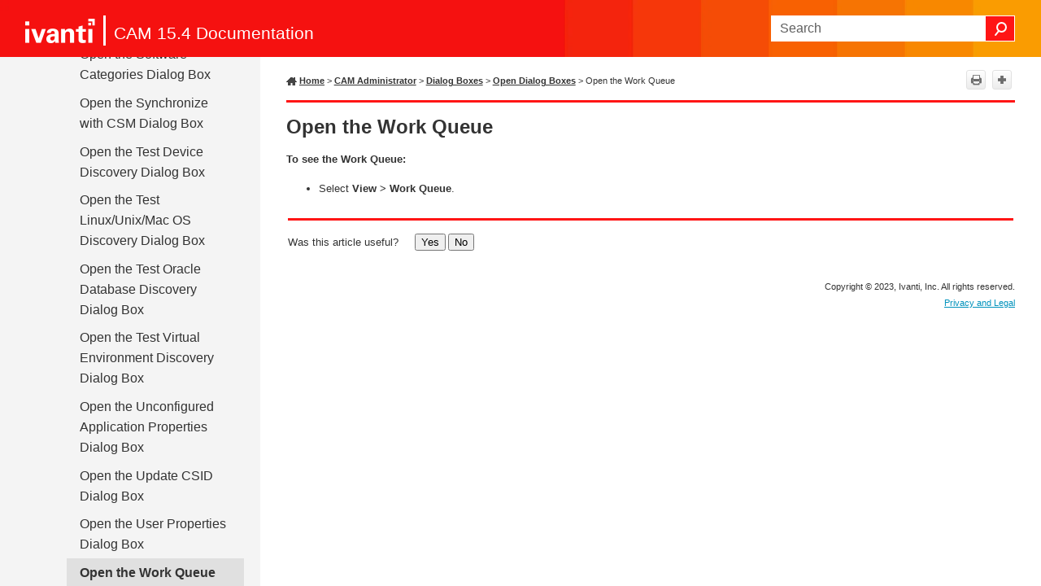

--- FILE ---
content_type: text/html
request_url: https://help.ivanti.com/ch/help/en_US/CAM/15.4/documentation_bundle/cam_administrator/admin_getting_there/Admin_Getting_to_the_Work_Queue.html
body_size: 4706
content:
<!DOCTYPE html>
<html xmlns:MadCap="http://www.madcapsoftware.com/Schemas/MadCap.xsd" lang="en-us" xml:lang="en-us" class="_Skins_SideNav" data-mc-search-type="Stem" data-mc-help-system-file-name="Default.xml" data-mc-path-to-help-system="../../" data-mc-has-content-body="True" data-mc-toc-path="[%=System.LinkedTitle%]|[%=System.LinkedTitle%]|[%=System.LinkedTitle%]" data-mc-target-type="WebHelp2" data-mc-runtime-file-type="Topic;Default" data-mc-preload-images="false" data-mc-in-preview-mode="false">
    <head>
        <meta name="viewport" content="width=device-width, initial-scale=1.0" />
        <meta charset="utf-8" />
        <meta http-equiv="X-UA-Compatible" content="IE=edge" />
        <meta http-equiv="Content-Type" content="text/html; charset=utf-8" /><title>Open the Work Queue</title>
        <link rel="icon" type="image/png" href="https://help.ivanti.com/favicon.ico" />
        <link href="../../Skins/Default/Stylesheets/Slideshow.css" rel="stylesheet" type="text/css" data-mc-generated="True" />
        <link href="../../Skins/Default/Stylesheets/TextEffects.css" rel="stylesheet" type="text/css" data-mc-generated="True" />
        <link href="../../Skins/Default/Stylesheets/Topic.css" rel="stylesheet" type="text/css" data-mc-generated="True" />
        <link href="../../Skins/Default/Stylesheets/Components/Styles.css" rel="stylesheet" type="text/css" data-mc-generated="True" />
        <link href="../../Skins/Default/Stylesheets/Components/Tablet.css" rel="stylesheet" type="text/css" data-mc-generated="True" />
        <link href="../../Skins/Default/Stylesheets/Components/Mobile.css" rel="stylesheet" type="text/css" data-mc-generated="True" />
        <link href="../../Skins/Default/Stylesheets/Components/Print.css" rel="stylesheet" type="text/css" data-mc-generated="True" />
        <link href="../../Skins/Fluid/Stylesheets/foundation.6.2.3.css" rel="stylesheet" type="text/css" data-mc-generated="True" />
        <link href="../../Skins/Fluid/Stylesheets/Styles.css" rel="stylesheet" type="text/css" data-mc-generated="True" />
        <link href="../../Skins/Fluid/Stylesheets/Tablet.css" rel="stylesheet" type="text/css" data-mc-generated="True" />
        <link href="../../Skins/Fluid/Stylesheets/Mobile.css" rel="stylesheet" type="text/css" data-mc-generated="True" />
        <link href="../../Skins/Fluid/Stylesheets/Print.css" rel="stylesheet" type="text/css" data-mc-generated="True" />
        <link href="../../Resources/Stylesheets/Custom.css" rel="stylesheet" type="text/css" />
        <style>/*&lt;meta /&gt;*/

.button.print-button
{
	-pie-background: linear-gradient(#ffffff, #ececec);
}

.button.expand-all-button
{
	-pie-background: linear-gradient(#ffffff, #ececec);
}

.button.collapse-all-button
{
	-pie-background: linear-gradient(#ffffff, #ececec);
}

.needs-pie
{
	behavior: url('../../Resources/Scripts/PIE-no-motw.htc');
}

</style>
        <script src="../../Resources/Scripts/jquery.min.js" type="text/javascript">
        </script>
        <script src="../../Resources/Scripts/purify.min.js" type="text/javascript" defer="defer">
        </script>
        <script src="../../Resources/Scripts/require.min.js" type="text/javascript" defer="defer">
        </script>
        <script src="../../Resources/Scripts/require.config.js" type="text/javascript" defer="defer">
        </script>
        <script src="../../Resources/Scripts/foundation.6.2.3_custom.js" type="text/javascript" defer="defer">
        </script>
        <script src="../../Resources/Scripts/plugins.min.js" type="text/javascript" defer="defer">
        </script>
        <script src="../../Resources/Scripts/MadCapAll.js" type="text/javascript" defer="defer">
        </script>
        <script type="text/javascript">
			/*	<![CDATA[  */						
			<!-- Google Tag Manager -->
			(function(w,d,s,l,i){w[l]=w[l]||[];w[l].push({'gtm.start':
			new Date().getTime(),event:'gtm.js'});var f=d.getElementsByTagName(s)[0],
			j=d.createElement(s),dl=l!='dataLayer'?'&l='+l:'';j.async=true;j.src=
			'https://www.googletagmanager.com/gtm.js?id='+i+dl;f.parentNode.insertBefore(j,f);
			})(window,document,'script','dataLayer','GTM-WDJ4W6T');
			<!-- End Google Tag Manager -->		
			/*	]]>  */
		</script>
        <script type="text/javascript" src="../../Skins/Default/Scripts/TopToolbar.js">
        </script>
    </head>
    <body>
        <div class="foundation-wrap off-canvas-wrapper">
            <div class="off-canvas-wrapper-inner" data-off-canvas-wrapper="">
                <aside class="off-canvas position-right" role="navigation" id="offCanvas" data-off-canvas="" data-position="right" data-mc-ignore="true">
                    <ul class="off-canvas-drilldown vertical menu off-canvas-list" data-drilldown="" data-mc-back-link="Back" data-mc-css-tree-node-expanded="is-drilldown-submenu-parent" data-mc-css-tree-node-collapsed="is-drilldown-submenu-parent" data-mc-css-sub-menu="vertical menu slide-in-right is-drilldown-submenu" data-mc-include-indicator="False" data-mc-include-icon="False" data-mc-include-parent-link="True" data-mc-include-back="True" data-mc-defer-expand-event="True" data-mc-expand-event="click.zf.drilldown" data-mc-toc="True">
                    </ul>
                </aside>
                <div class="off-canvas-content inner-wrap" data-off-canvas-content="">
                    <div data-sticky-container="" class="title-bar-container">
                        <nav class="title-bar tab-bar sticky" role="banner" data-sticky="" data-options="marginTop:0" style="width:100%" data-sticky-on="only screen and (max-width: 890px)" data-mc-ignore="true"><a class="skip-to-content fluid-skip showOnFocus" href="#">Skip To Main Content</a>
                            <div class="middle title-bar-section outer-row clearfix">
                                <div class="menu-icon-container relative clearfix">
                                    <div class="central-account-wrapper">
                                        <div class="central-dropdown"><a class="central-account-drop"><span class="central-account-image"></span><span class="central-account-text">Account</span></a>
                                            <div class="central-dropdown-content"><a class="MCCentralLink central-dropdown-content-settings">Settings</a>
                                                <hr class="central-separator" /><a class="MCCentralLink central-dropdown-content-logout">Logout</a>
                                            </div>
                                        </div>
                                    </div>
                                    <button class="menu-icon" aria-label="Show Navigation Panel" data-toggle="offCanvas"><span></span>
                                    </button>
                                </div>
                            </div>
                            <div class="title-bar-layout outer-row">
                                <div class="logo-wrapper"><a class="logo" href="https://help.ivanti.com" alt="Logo"></a>
                                </div>
                                <div class="navigation-wrapper nocontent">
                                    <ul class="navigation clearfix" role="navigation" data-mc-css-tree-node-has-children="has-children" data-mc-css-sub-menu="sub-menu" data-mc-expand-event="mouseenter" data-mc-top-nav-menu="True" data-mc-max-depth="3" data-mc-include-icon="False" data-mc-include-indicator="False" data-mc-include-children="True" data-mc-include-siblings="True" data-mc-include-parent="True" data-mc-toc="True">
                                        <li class="placeholder" style="visibility:hidden"><a>placeholder</a>
                                        </li>
                                    </ul>
                                </div>
                                <div class="central-account-wrapper">
                                    <div class="central-dropdown"><a class="central-account-drop"><span class="central-account-image"></span><span class="central-account-text">Account</span></a>
                                        <div class="central-dropdown-content"><a class="MCCentralLink central-dropdown-content-settings">Settings</a>
                                            <hr class="central-separator" /><a class="MCCentralLink central-dropdown-content-logout">Logout</a>
                                        </div>
                                    </div>
                                </div>
                                <div class="nav-search-wrapper">
                                    <div class="nav-search row">
                                        <form class="search" action="#">
                                            <div class="search-bar search-bar-container needs-pie">
                                                <input class="search-field needs-pie" type="search" aria-label="Search Field" placeholder="Search" />
                                                <div class="search-filter-wrapper"><span class="invisible-label" id="search-filters-label">Filter: </span>
                                                    <div class="search-filter" aria-haspopup="true" aria-controls="sf-content" aria-expanded="false" aria-label="Search Filter" title="All Files" role="button" tabindex="0">
                                                    </div>
                                                    <div class="search-filter-content" id="sf-content">
                                                        <ul>
                                                            <li>
                                                                <button class="mc-dropdown-item" aria-labelledby="search-filters-label filterSelectorLabel-00001"><span id="filterSelectorLabel-00001">All Files</span>
                                                                </button>
                                                            </li>
                                                        </ul>
                                                    </div>
                                                </div>
                                                <div class="search-submit-wrapper" dir="ltr">
                                                    <div class="search-submit" title="Search" role="button" tabindex="0"><span class="invisible-label">Submit Search</span>
                                                    </div>
                                                </div>
                                            </div>
                                        </form>
                                    </div>
                                </div>
                            </div>
                        </nav>
                    </div>
                    <div class="main-section">
                        <div class="row outer-row sidenav-layout">
                            <nav class="sidenav-wrapper">
                                <div class="sidenav-container">
                                    <ul class="off-canvas-accordion vertical menu sidenav" data-accordion-menu="" data-mc-css-tree-node-expanded="is-accordion-submenu-parent" data-mc-css-tree-node-collapsed="is-accordion-submenu-parent" data-mc-css-sub-menu="vertical menu accordion-menu is-accordion-submenu nested" data-mc-include-indicator="False" data-mc-include-icon="False" data-mc-include-parent-link="False" data-mc-include-back="False" data-mc-defer-expand-event="True" data-mc-expand-event="click.zf.accordionMenu" data-mc-toc="True" data-mc-side-nav-menu="True">
                                    </ul>
                                </div>
                            </nav>
                            <div class="body-container">
                                <div data-mc-content-body="True">
                                    <!-- Google Tag Manager (noscript) -->
                                    <noscript><iframe src="https://www.googletagmanager.com/ns.html?id=GTM-WDJ4W6T" height="0" width="0" style="display:none;visibility:hidden" title="Intentionally blank"></iframe>
                                    </noscript>
                                    <!-- End Google Tag Manager (noscript) -->
                                    <p class="Product"><span class="mc-variable Primary.TitleLine variable">CAM 15.4 Documentation</span>
                                    </p>
                                    <div class="Tools"><a class="Home" href="../../LandingPage.htm"><span class="HomeSpan">Home</span></a>
                                        <div class="nocontent">
                                            <div class="MCBreadcrumbsBox_0 breadcrumbs" role="navigation" aria-label="Breadcrumbs" data-mc-breadcrumbs-divider=" &gt; " data-mc-breadcrumbs-count="8" data-mc-toc="True"><span class="MCBreadcrumbsPrefix"> &gt; </span>
                                            </div>
                                        </div>
                                        <div class="buttons popup-container clearfix topicToolbarProxy _Skins_TopToolbar mc-component nocontent">
                                            <div class="button-group-container-left">
                                                <button class="button needs-pie print-button" title="Print">
                                                    <div>
                                                        <div role="img" class="button-icon-wrapper" aria-label="Print">
                                                            <div class="button-icon"> </div>
                                                        </div>
                                                    </div>
                                                </button>
                                                <button class="button needs-pie expand-all-button" data-state1-class="expand-all-button" data-state2-class="collapse-all-button" data-state2-title="Collapse all" title="Expand all" data-state1-title="Expand all">
                                                    <div>
                                                        <div role="img" class="button-icon-wrapper" aria-label="Expand all">
                                                            <div class="button-icon"> </div>
                                                        </div>
                                                    </div>
                                                </button>
                                            </div>
                                        </div>
                                    </div>
                                    <div role="main" id="mc-main-content">
                                        <article role="article" id="concept150" aria-labelledby="ariaid-title1">
                                            <h1 id="ariaid-title1">Open the Work Queue</h1>
                                            <div class="body conbody">
                                                <p class="Procedure" data-mc-autonum=""><span class="autonumber"><span></span></span>To see the Work Queue: 
	 </p>
                                                <ul>
                                                    <li>Select 
		  <span class="ui">View &gt; Work Queue</span>. 
		</li>
                                                </ul>
                                            </div>
                                            <nav role="navigation" class="related-links">
                                                <div class="familylinks">
                                                </div>
                                            </nav>
                                        </article>
                                    </div>
                                    <!--Topic Outline-->
                                    <!--MadCap:menuProxy mc-linked-toc="$topicHeadings" data-mc-skin="/Project/Skins/topicOutline.flskn" /-->
                                    <!--End of Topic Outline-->
                                    <div id="feedbackContainer">
                                        <hr />
                                        <div id="feedback">
                                            <div>
                                                <p class="p_feedback"><span class="mc-variable L10n.Useful variable">Was this article useful?</span>&#160;&#160;&#160;&#160;
					<input name="feedbackyes" id="feedbackyes" type="button" value="Yes" class="btnfeedback" /><input name="feedbackno" id="feedbackno" type="button" value="No" class="btnfeedback" /></p>
                                            </div>
                                        </div>
                                        <div id="feedbackContent">
                                            <div class="right">
                                                <input type="hidden" value="Click in this box to leave feedback." id="hidMessage1" />
                                                <input type="hidden" value="Your feedback is anonymous and will not receive a response. For feature requests and support, access the Ivanti Community." id="hidMessage2" /><textarea cols="" rows="7" name="message" id="message" class="textarea"></textarea>
                                                <input id="btnCancel" type="reset" value="Cancel" class="btnfeedback" />
                                                <input id="btnSend" type="button" value="Send" class="btnfeedback" />
                                            </div>
                                        </div>
                                    </div>
                                    <script>/* <![CDATA[ */
			$(function () {
			var initContent = $("input#hidMessage1").val() + "\r\n\r\n" + $("input#hidMessage2").val();
			$("textarea#message").val(initContent);
			$("textarea#message").addClass("watermark");
			var initFlag = true;

			$("textarea#message").focus(function () {
			$(this).removeClass("watermark");
			if (initFlag) {
			$(this).val("");
			initFlag = false;
			}
			});

			$("textarea#message").blur(function () {
			if ($(this).val() == '') {
			$(this).val(initContent);
			$(this).addClass("watermark");
			initFlag = true;
			}
			});
			});


			$(function () {
			var isUseful = "";
			var information = "";
			var message = "";
			var alias = window.location.href.substring(window.location.href.lastIndexOf("/") + 1);

			$("#feedbackContent").hide();

			//----Modify the feedbackContainer left and right panel display

			$("#feedbackyes").click(function () {
			isUseful = "true";

			$("#feedback").hide();
			$("#feedbackContent").show();
			$("#feedbackContent .title:eq(0)").hide();
			$("#feedbackContent .left:eq(0)").hide(); // control the left side
			$("#feedbackContent .right:eq(0)").show();
			$("#feedbackContainer .right").width($("#feedbackContainer").width() - 10);
			//$("#divContainer")[0].scrollTop = $("#divContainer")[0].scrollHeight;

			});

			$("#feedbackno").click(function () {
			isUseful = "false";

			$("#feedback").hide();
			$("#feedbackContent").show();
			$("#feedbackContent .title:eq(0)").show();
			$("#feedbackContent .left:eq(0)").show(); //  control the left side
			$("#feedbackContent .right:eq(0)").show();
			$("#feedbackContainer .right").width($("#feedbackContainer").width() - 10);
			//$("#divContainer")[0].scrollTop = $("#divContainer")[0].scrollHeight;

			});

			//-------------btnSendNo and btnCancelNo have the same function as btnSend and btnCancel------------------
			$("#btnSend").click(function () {
			$("input[name='infoCheck']:checkbox").each(function () {
			if ($(this).attr("checked")) {
			information += $(this).val() + ",";
			}

			});
			information = information.substring(0, information.length - 1);
			message = ($("input#hidMessage1").val() + "\n\n" + $("input#hidMessage2").val()) != $("#message").val() ? $("#message").val() : "";

			$("#feedbackContainer .btnfeedback") .attr('disabled','disabled');
			//switch the cursor to waiting
			$("#feedbackContainer").css("cursor", "progress");

			//send the content by ajax to server
			$.ajax({
			url: "/api/Feedback", 
			type: "POST",
			data: {
			isUseful: isUseful,
			information: information,
			message: message,
			location: location.href
			},
			error: function (xhr, textStatus, errorThrow) {
			$("#feedbackContainer").html('<hr /><p class="p_feedback"><span class="L10n.ThanksForResponseError mc-variable">Thanks for your feedback.</span></p>');
			//switch the cursor back to default
			$("#feedbackContainer").css("cursor", "default");
			},
			success: function (text, textStatus) {
			$("#feedbackContainer").html('<hr /><p class="p_feedback"><span class="L10n.ThanksForResponse mc-variable">Thanks for your feedback!</span></p>');
			//switch the cursor back to default
			$("#feedbackContainer").css("cursor", "default");
			}
			});
			});

			$("#btnCancel").click(function () {
			$("#feedback").show();
			$("#feedbackContent").hide();
			$("#feedbackContent.left").hide();
			$("#feedbackContent.right").hide();
			});
			//-----------------End btnSendNo and btnCancelNo---------------------------------------------------

			if ((navigator.userAgent.match(/iPhone/i)) || (navigator.userAgent.match(/iPod/i)) || navigator.userAgent.match(/like Mac OS X/i)) {
			AddListeners();
			$("#divToggle").height($(".container").height());
			}
			});
		/* ]]> */</script>
                                    <div class="footerClass">
                                        <p class="Copyright"><span class="mc-variable L10n.Copyright variable">Copyright</span> © <span class="mc-variable Primary.Year variable">2023</span>, <span class="mc-variable L10n.CompanyLegal variable">Ivanti, Inc</span>. <span class="mc-variable L10n.AllRights variable">All rights reserved.</span></p>
                                        <p class="Copyright"><a href="https://www.ivanti.com/en-US/company/legal" alt="Privacy and Legal" title="Privacy and Legal" target="_blank"><span class="mc-variable L10n.Privacy variable">Privacy and Legal</span></a>
                                        </p>
                                    </div>
                                </div>
                            </div>
                        </div>
                    </div><a data-close="true"></a>
                </div>
            </div>
        </div>
    </body>
</html>

--- FILE ---
content_type: text/css
request_url: https://help.ivanti.com/ch/help/en_US/CAM/15.4/documentation_bundle/Resources/Stylesheets/Custom.css
body_size: 1884
content:
/*<meta />*/

@import url('sideNav.css');

@import url('QD-Related.css');

/* @import url('topicOutline.css') ; */

@namespace MadCap url(http://www.madcapsoftware.com/Schemas/MadCap.xsd);

/* non-styled selectors to reduce undefined styles */
/*********** remove when cleanup is done ***********/

.BlockIntro,
.body,
.cmd,
.conbody,
.field-label,
.itemgroup,
.keyword,
.linklist,
.note,
.note__title,
.param,
.param-enum,
.param-type,
.ph,
.procheading,
.relinfo,
.sectiontitle,
.shortdesc,
.step,
.stepexpand,
.title,
.topictitle1,
.up,
span.ph
{
	
}

/* existing, listed to keep count down */

p.Procedure,
span.ui
{
	
}

/* REMOVE UP TO HERE */

ol ol,
ul ol
{
	list-style-type: lower-alpha;
}

ol ol ol,
ul ol ol
{
	list-style-type: lower-roman;
}

.wintitle
{
	font-weight: bold;
}

/*.prereq::before
{
	content: "Prerequisites: " "\A";
	font-weight: bold;
}*/

.note_note,
.note_remember,
.Note	/*Allows for more than just one <p> in a note by using a div.Note */
{
	mc-auto-number-position: inside-head;
	mc-auto-number-class: Notes;
	mc-auto-number-offset: -14px;
	background-image: url('../Images/info24.png');
	background-repeat: no-repeat;
	background-position-x: left;
	background-position-y: center;
	background-position: left center;
	padding-left: 45px;
	padding-right: 5px;
	padding-top: 7px;
	padding-bottom: 7px;
	margin-top: 1em;
	margin-bottom: 1em;
	border-top-style: solid;
	border-top-width: 1px;
	border-top-color: #000 !important;
	border-bottom-style: solid;
	border-bottom-width: 1px;
	border-bottom-color: #000 !important;
}

.note.caution,
.note_important,
.Important,
.Warning	/* Selector may have to move to .Note styling instead */
{
	mc-auto-number-position: inside-head;
	mc-auto-number-class: Notes;
	mc-auto-number-offset: -14px;
	background-image: url('../Images/icon_exclamation.png');
	background-repeat: no-repeat;
	background-position-x: left;
	background-position-y: center;
	background-position: left center;
	padding-left: 45px;
	padding-right: 5px;
	padding-top: 7px;
	padding-bottom: 7px;
	margin-top: 1em;
	margin-bottom: 1em;
	border-top-style: solid;
	border-top-width: 1px;
	border-top-color: #FF1515;
	border-bottom-style: solid;
	border-bottom-width: 1px;
	border-bottom-color: #FF1515;
}

.note_tip,
.Tip
{
	mc-auto-number-position: inside-head;
	mc-auto-number-class: Notes;
	mc-auto-number-offset: -14px;
	background-image: url('../Images/icon_bulb.png');
	background-repeat: no-repeat;
	background-position-x: left;
	background-position-y: center;
	background-position: left center;
	padding-left: 45px;
	padding-right: 5px;
	padding-top: 7px;
	padding-bottom: 7px;
	margin-top: 1em;
	margin-bottom: 1em;
	border-top-style: solid;
	border-top-width: 1px;
	border-top-color: #00874d;
	border-bottom-style: solid;
	border-bottom-width: 1px;
	border-bottom-color: #00874d;
}

.Important p,
.Note p,
.Warning p,
.Tip p
{
	margin-top: 0;
	margin-bottom: 0;
}

.important ol,
.important ul,
.Note ol,
.Note ul,
.Warning ol,
.Warning ul,
.Tip ol,
.Tip ul
{
	margin-top: .2em;
	margin-bottom: .2em;
}

span.userinput	/* a canditate to be converted to span.input, but it is not the same in the source */
{
	font-family: 'Courier New', monospace;
	font-weight: normal;
	mc-language: none;
}

ul.bulletcheckbox li
{
	position: relative;
	list-style-type: none;
}

ul.bulletcheckbox li::before
{
	content: "";
	position: absolute;
	background: url('../Images/checkbox15.png');
	width: 15px;
	height: 15px;
	left: -25px;
	top: 3px;
}

/* Facilitate 7 levels in sideNav menu */
/* Steps reduced to 1.3em iso 2.0em */

ul.sidenav ul > li > a
{
	margin-left: 1.3em;
}

ul.sidenav ul ul > li > a
{
	margin-left: 2.6em;
}

ul.sidenav ul ul ul > li > a
{
	margin-left: 3.9em;
}

ul.sidenav ul ul ul ul > li > a
{
	margin-left: 5.2em;
}

ul.sidenav ul ul ul ul ul > li > a
{
	margin-left: 6.5em;
}

ul.sidenav ul ul ul ul ul ul > li > a
{
	margin-left: 7.8em;
}

p.stepsection
{
	font-weight: bold;
	margin-top: 1rem;
	margin-bottom: 0rem;
	mc-heading-level: 0;
}

div.familylinks div.parentlink
{
	display: none;
}

div.Tip,
div.Note,
div.Important,
section,
div.note,
div.linklist,
div.relinfo,
div.relconcepts	/* to style text not in p, just another element */
{
	font-size: 10pt;
	line-height: 15pt;
	color: #333;
	font-family: 'Segoe UI', Roboto, Helvetica, Arial, Sans-Serif;
	page-break-inside: avoid;
	margin-top: 1rem;
	margin-bottom: 1rem;
}

.note__title	/*E.g. 'Important:' */
{
	font-weight: bold;
}

/*****	styling inside/related to table	*****/

table
{
	mc-caption-repeat: true;
	mc-caption-continuation: ' (Cont.)';
}

caption
{
	font-size: 10pt;
	padding-bottom: 6pt;
	text-align: left;
	/* mc-auto-number-position: inside-head;			commented out for QD */
	/* mc-auto-number-format: 'GT: {b}Table:{/b}  ';	commented out for QD */
	/* non-numbering; comment out if you want to use the next line, which does number */
	/* mc-auto-number-format: 'GT: {b}Table {n+}:{/b}  ';  numbering; comment out if you want to use the previous line, which does not number */
}

span.table--title-label	/* QD: replacement for autonumber commented out above */
{
	font-weight: bold;
}

/* p.TableTitle, */
/* Preliminary MI name */

p.tablecaptionnumbered
{
	margin-top: 10pt;
	margin-bottom: -4pt;
	page-break-after: avoid;
	mc-auto-number-format: 'GT: {b}Table {n+}:{/b}  ';
}

/* p.TableTitleNoNumber, */
/* Preliminary MI name */

p.tablecaption
{
	margin-top: 10pt;
	margin-bottom: -4pt;
	page-break-after: avoid;
	mc-auto-number-format: 'GT: {b}Table:{/b}  ';
	/*mc-auto-number-class: Note;*/
}

/*****	styling of image captions	*****/
/* p.Figure_Title,*/
/* Preliminary MI name */

p.figtitle,
span.figtitle
{
	margin-top: 10pt;
	margin-bottom: -4pt;
	page-break-after: avoid;
	mc-auto-number-format: 'GF: {b}Figure:{/b}  ';
}

/*****	relationshiptables	*****/

MadCap|relationshipsProxy
{
	font-size: 10pt;
	clear: both;
}

MadCap|relationshipsHeading
{
	mc-label: "Default Heading - should not appear!";
	padding-left: 0pt;
	font-weight: bold;
	margin-right: 0cm;
	margin-bottom: 0cm;
	margin-left: 0pt;
}

MadCap|relationshipsHeading.concept
{
	mc-label: "Concepts";
}

MadCap|relationshipsHeading.related
{
	mc-label: "Related Links";
}

MadCap|relationshipsItem
{
	font-size: 10pt;
	margin-left: 25pt;
	margin-top: 6pt;
	margin-bottom: 0pt;
}

/*****	footnote links*****/

.popupHead,
.popupHead:link
{
	color: #0092BC;
	font-weight: bold;
	mc-hidden: hidden;
}

MadCap|miniTocProxy
{
	mc-label: "";
}

/********************************************************Mobile specific styles********************************************************/

@media screen and (max-width: 890px)
{
	div.Tip,
	div.Note,
	div.Important,
	section,
	MadCap|section.section,
	div.note,
	div.linklist,
	div.relinfo,
	div.relconcepts,
	caption,
	MadCap|relationshipsProxy,
	MadCap|relationshipsItem
	{
		font-size: 12pt;
	}
}



--- FILE ---
content_type: text/css
request_url: https://help.ivanti.com/ch/help/en_US/CAM/15.4/documentation_bundle/Resources/Stylesheets/QD-Related.css
body_size: 48
content:

p.QD.related-topics /* Inserted line to give child links a label */
{
	font-size: 10pt;
	line-height: 15pt;
	font-weight: bold;
	color:#333;
	font-family: 'Segoe UI', Roboto, Helvetica, Arial, Sans-Serif;
	margin-top: 24px;
	margin-bottom: 0;
}

nav.related-links li strong
{
	font-weight: normal; /* bold was too strong */
}

ul.ullinks
{
	margin-top: 0px;
}

li.link.ulchildlink
{
	margin-top: 8px;
	margin-bottom: 8px;
}

@media screen and (max-width: 890px)
{
	
	p.QD.related-topics
	{
		font-size: 12pt;
	}
	
}

--- FILE ---
content_type: application/javascript
request_url: https://help.ivanti.com/ch/help/en_US/CAM/15.4/documentation_bundle/Data/Tocs/CAM_TOC_Chunk3.js?t=638321420634660591
body_size: 5794
content:
define({'/cam_administrator/admin_user_policies/Admin_user_permissions_network_devices_and_other_assets.html':{i:[290],t:['User Permissions for the Configure Hardware Assets Other Than Computers Panel'],b:['']},'/cam_administrator/admin_user_policies/Admin_user_permissions_restricted_purchasing.html':{i:[291],t:['User Permissions for the Restricted Purchasing Panel'],b:['']},'/cam_administrator/admin_user_policies/Admin_user_permissions_restricted_reporting.html':{i:[292],t:['User Permissions for the Restricted Reporting Panel'],b:['']},'/cam_administrator/admin_users/Admin_About_deleting_users.html':{i:[264],t:['Deleting Users'],b:['']},'/cam_administrator/admin_users/Admin_About_machine_discovery.html':{i:[98],t:['Discover Managed Computers and Users from Directory Services'],b:['']},'/cam_administrator/admin_users/Admin_User_groups_overview.html':{i:[265],t:['User Groups'],b:['']},'/cam_administrator/admin_users/Admin__HID_DUSERS.html':{i:[263],t:['Users'],b:['']},'/cam_administrator/cherwell_id_database/Admin_About_application_identification.html':{i:[295],t:['Application Identification'],b:['']},'/cam_administrator/cherwell_id_database/Admin_CSID_overview.html':{i:[293],t:['Cherwell Software Identification Database'],b:['']},'/cam_administrator/cherwell_id_database/Admin_How_to_manually_download_and_install_the_CSID.html':{i:[297],t:['How to Download and Manually Install CSID Updates'],b:['']},'/cam_administrator/cherwell_id_database/Admin_Overview_AppScanner_utility.html':{i:[294],t:['CAM AppScanner'],b:['']},'/cam_administrator/cherwell_id_database/Admin_Overview_Software_categories.html':{i:[241],t:['Software Categories and Groups'],b:['']},'/cam_administrator/cherwell_id_database/Admin_Prompt_Contribute_to_ESID.html':{i:[296],t:['Enable Automatic Contributions to the Cherwell Software Identification Database'],b:['']},'/cam_certificate_manager/Cert_How_to.html':{i:[690],t:['How to...'],b:['']},'/cam_certificate_manager/Cert_How_to_create_a_certificate.html':{i:[691],t:['How to Create a Certificate'],b:['']},'/cam_certificate_manager/Cert_How_to_delete_a_certificate.html':{i:[692],t:['How to Delete a Certificate'],b:['']},'/cam_certificate_manager/Cert_How_to_export_a_certificate.html':{i:[693],t:['How to Export a Certificate'],b:['']},'/cam_certificate_manager/Cert_How_to_launch_CAM_Certificate_Manager.html':{i:[694],t:['How to Launch CAM Certificate Manager'],b:['']},'/cam_certificate_manager/Cert_How_to_load_a_certificate.html':{i:[695],t:['How to Load a Certificate'],b:['']},'/cam_certificate_manager/Cert_How_to_view_certificate_history.html':{i:[697],t:['Troubleshooting Problems Using Certificates'],b:['']},'/cam_certificate_manager/Cert_How_to_view_existing_certificates.html':{i:[696],t:['How to View Existing Certificates'],b:['']},'/cam_certificate_manager/Cert_Layout_of_the_CAM_Certificate_Manager.html':{i:[688],t:['Layout of CAM Certificate Manager'],b:['']},'/cam_certificate_manager/Cert_Overview_Certificates.html':{i:[689],t:['Certificates'],b:['']},'/cam_certificate_manager/Cert_Welcome_to_the_CAM_Certificate_Manager.html':{i:[687],t:['CAM Certificate Manager'],b:['']},'/cam_external_connector/Connector_Changing_the_import_batch_size.html':{i:[852],t:['Changing the Import Batch Size'],b:['']},'/cam_external_connector/Connector_Choose_SCCM_Collections_to_Import.html':{i:[845],t:['Choose SCCM Collections to Import'],b:['']},'/cam_external_connector/Connector_Connector_dialog_box.html':{i:[844],t:['CAM External Connector Dialog Box'],b:['']},'/cam_external_connector/Connector_Database_dialog_box.html':{i:[843],t:['CAM Database Dialog Box'],b:['']},'/cam_external_connector/Connector_Import_SCCM_Data_dialog_box.html':{i:[846],t:['Import SCCM Data Dialog Box'],b:['']},'/cam_external_connector/Connector_New_SCCM_Data_Source_dialog_box.html':{i:[847],t:['New/Edit SCCM Data Source Dialog Box'],b:['']},'/cam_external_connector/Connector_SCCM_Hardware_Field_Mapping_dialog_box.html':{i:[849],t:['SCCM Hardware Field Mapping Dialog Box'],b:['']},'/cam_external_connector/Connector_SCCM_Replace_Field_Mappings_dialog_box.html':{i:[848],t:['Replace Field Mappings Dialog Box'],b:['']},'/cam_external_connector/Connector_Scheduling_the_import_process.html':{i:[853],t:['Schedule the Import Process'],b:['']},'/cam_external_connector/Connector_Troubleshooting.html':{i:[854],t:['Troubleshooting'],b:['']},'/cam_external_connector/Connector_Troubleshooting_Machine_renaming_issues.html':{i:[856],t:['Troubleshooting: Machine Renaming Issues'],b:['']},'/cam_external_connector/Connector_Troubleshooting_OS_identification_issues.html':{i:[857],t:['Troubleshooting: OS Identification Issues'],b:['']},'/cam_external_connector/Connector_Troubleshooting__Machine_not_moved_out_of_Deleted_folder_after_import.html':{i:[855],t:['Troubleshooting: Environments with Mixed Agent Machines'],b:['']},'/cam_external_connector/Connector_Usage_dialog_box.html':{i:[850],t:['Usage Dialog Box'],b:['']},'/cam_external_connector/Connector_Welcome.html':{i:[841],t:['CAM External Connector'],b:['']},'/cam_external_connector/Connector_advanced.html':{i:[858],t:['Advanced Topics'],b:['']},'/cam_external_connector/Connector_advanced_import_details_db.html':{i:[860],t:['Effects on SCCM Database: Import Process'],b:['']},'/cam_external_connector/Connector_advanced_initialization.html':{i:[859],t:['Effects on SCCM Database: Initialization'],b:['']},'/cam_external_connector/Connector_dialog_boxes.html':{i:[842],t:['Dialog Boxes'],b:['']},'/cam_external_connector/Connector_how_to.html':{i:[851],t:['How to...'],b:['']},'/cam_hosted_setup/HostedSetup_Access_Point.html':{i:[18],t:['CAM Access Points and Pre-14.1 Hosted Installations'],b:['']},'/cam_hosted_setup/HostedSetup_Access_Point_Proxy_Port.html':{i:[24],t:['Access Point Port'],b:['']},'/cam_hosted_setup/HostedSetup_Connection_Configuration.html':{i:[23],t:['Connection Configuration'],b:['']},'/cam_hosted_setup/HostedSetup_Customer_Information.html':{i:[20],t:['Customer Information'],b:['']},'/cam_hosted_setup/HostedSetup_Feature_Selection.html':{i:[22],t:['Feature Selection'],b:['']},'/cam_hosted_setup/HostedSetup_Ready_to_Install.html':{i:[25],t:['Ready to Install the Program'],b:['']},'/cam_hosted_setup/HostedSetup_Setup_Type.html':{i:[21],t:['Setup Type'],b:['']},'/cam_hosted_setup/HostedSetup_Welcome.html':{i:[16],t:['Installing On-premises Components in a Hosted Installation'],b:['']},'/cam_hosted_setup/HostedSetup_dialog_boxes.html':{i:[19],t:['Dialog Boxes'],b:['']},'/cam_hosted_setup/HostedSetup_general_info.html':{i:[17],t:['Installing or Upgrading CAM in a Hosted Environment'],b:['']},'/cam_la_migration/Migration_Associating_software_line_items_with_contracts.html':{i:[917],t:['Associating Software Line Items with Contracts'],b:['']},'/cam_la_migration/Migration_Creating_machine_groups_based_on_Microsoft_contracts.html':{i:[915],t:['Creating Machine Groups Based on Microsoft Contracts'],b:['']},'/cam_la_migration/Migration_Creating_purchasing_contracts.html':{i:[916],t:['Creating Purchasing Contracts'],b:['']},'/cam_la_migration/Migration_Deploying_new_clients_to_get_license_channel.html':{i:[913],t:['Deploying New Agents to Get License Channel'],b:['']},'/cam_la_migration/Migration_Evaluate_line_item_exceptions.html':{i:[920],t:['Evaluating Line Item Exceptions'],b:['']},'/cam_la_migration/Migration_Evaluating_exceptions.html':{i:[922],t:['Evaluating Other Exceptions'],b:['']},'/cam_la_migration/Migration_Fixing_up_software_upgrade_and_maintenance_line_items.html':{i:[919],t:['Fixing Up Software Upgrade and Maintenance Line Iems'],b:['']},'/cam_la_migration/Migration_Generating_ELA_analysis.html':{i:[921],t:['Generating LA Analysis'],b:['']},'/cam_la_migration/Migration_Migration.html':{i:[912],t:['Migration Tasks'],b:['']},'/cam_la_migration/Migration_Performing_virtual_machine_discovery.html':{i:[914],t:['Performing Virtual Environment Discovery'],b:['']},'/cam_la_migration/Migration_Re-reconciling_software_line_items_with_contracts.html':{i:[918],t:['Re-reconciling Software Line Items with License Units'],b:['']},'/cam_la_migration/cam_migrating.html':{i:[911],t:['Migrating from Pre-11.0 Versions'],b:['']},'/cam_license_analytics/LA_Backgrounder_start.html':{i:[863],t:['What Is License Analytics?'],b:['']},'/cam_license_analytics/LA_Best_practices.html':{i:[867],t:['Best Practices and Purchasing'],b:['']},'/cam_license_analytics/LA_CAMLicenseAnalytics.html':{i:[861],t:['License Analytics'],b:['']},'/cam_license_analytics/LA_ContractNoGroup_Exceptions.html':{i:[901],t:['Contracts with No Group Exceptions'],b:['']},'/cam_license_analytics/LA_CoreCount_exceptions.html':{i:[905],t:['Machines without Core Count Exceptions'],b:['']},'/cam_license_analytics/LA_Example_Downgrade_entitlements.html':{i:[887],t:['Example: Downgrade Entitlements'],b:['']},'/cam_license_analytics/LA_Example_How_can_a_license_have_a_deficit_and_a_surplus_at_the_same_time_.html':{i:[888],t:['Example: How Can a License Have a Deficit and a Surplus at the Same Time?'],b:['']},'/cam_license_analytics/LA_Example_SQL_Server_licensing.html':{i:[890],t:['Examples: SQL Server Licensing'],b:['']},'/cam_license_analytics/LA_Example_Upgrade_and_downgrade_entitlements.html':{i:[889],t:['Example: Upgrade and Downgrade Entitlements'],b:['']},'/cam_license_analytics/LA_Example_Windows_Server_licensing.html':{i:[891],t:['Examples: Windows Server Licensing'],b:['']},'/cam_license_analytics/LA_Examples.html':{i:[886],t:['Examples'],b:['']},'/cam_license_analytics/LA_General_Exceptions.html':{i:[902],t:['General Microsoft SQL Server or Windows Server Exceptions'],b:['']},'/cam_license_analytics/LA_Getting_started_checklist.html':{i:[865],t:['Getting Started with License Analytics'],b:['']},'/cam_license_analytics/LA_How_do_I.html':{i:[892],t:['How Do I...?'],b:['']},'/cam_license_analytics/LA_How_do_I_determine_where_entitlements_come_from_.html':{i:[893],t:['How Do I Determine Where Entitlements Come From?'],b:['']},'/cam_license_analytics/LA_How_do_I_determine_which_machines_require_a_license_for_a_given_title_.html':{i:[894],t:['How Do I Determine Which Machines Require a License for a Given Title?'],b:['']},'/cam_license_analytics/LA_How_do_I_determine_which_titles_I_ve_purchased_.html':{i:[895],t:['How Do I Determine Which Titles I\u0027ve Purchased?'],b:['']},'/cam_license_analytics/LA_How_do_I_view_and_edit_a_contract_.html':{i:[899],t:['How Do I View and Edit a Contract?'],b:['']},'/cam_license_analytics/LA_How_entitlements_are_determined.html':{i:[898],t:['How Do I Understand How Entitlements Are Determined?'],b:['']},'/cam_license_analytics/LA_How_to_email_a_report.html':{i:[896],t:['How Do I Email a Report?'],b:['']},'/cam_license_analytics/LA_How_to_recalculate_data.html':{i:[897],t:['How Do I Recalculate Data?'],b:['']},'/cam_license_analytics/LA_Interpreting_license_analytics_data.html':{i:[885],t:['Interpreting License Analytics Data'],b:['']},'/cam_license_analytics/LA_LA_titles.html':{i:[866],t:['License Analytics Titles'],b:['']},'/cam_license_analytics/LA_Layout.html':{i:[874],t:['Layout of License Analytics'],b:['']},'/cam_license_analytics/LA_LicenseChannel_Exceptions.html':{i:[903],t:['License Channel Exceptions'],b:['']},'/cam_license_analytics/LA_LineItemMaint_Exceptions.html':{i:[904],t:['Line Item Maintenance Exceptions'],b:['']},'/cam_license_analytics/LA_LineItem_Exceptions.html':{i:[908],t:['Software Line Items with No Contract Exceptions'],b:['']},'/cam_license_analytics/LA_Login_screen.html':{i:[862],t:['Login Screen'],b:['']},'/cam_license_analytics/LA_Managing_software_upgrade_line_items.html':{i:[910],t:['Managing Software Upgrade Line Items'],b:['']},'/cam_license_analytics/LA_Overview_Contracts.html':{i:[876],t:['Contracts and License Analytics'],b:['']},'/cam_license_analytics/LA_Overview_License_channels.html':{i:[877],t:['License Channels'],b:['']},'/cam_license_analytics/LA_Overview_MSDN_software_installations.html':{i:[879],t:['MSDN Software Installations'],b:['']},'/cam_license_analytics/LA_Overview_Product_use_rights.html':{i:[878],t:['Product Use Rights'],b:['']},'/cam_license_analytics/LA_Overview_SQL_Server_licensing.html':{i:[880],t:['SQL Server Licensing'],b:['']},'/cam_license_analytics/LA_Overview_Virtual_machines.html':{i:[882],t:['Virtual Machines and License Analytics'],b:['']},'/cam_license_analytics/LA_Overview_Windows_Server_licensing.html':{i:[883],t:['Windows Server Licensing'],b:['']},'/cam_license_analytics/LA_Overview_Worksheet_tab.html':{i:[884],t:['Worksheet Tab'],b:['']},'/cam_license_analytics/LA_Retail_OEM.html':{i:[869],t:['Retail and OEM Software Contracts'],b:['']},'/cam_license_analytics/LA_SQLPassiveServers.html':{i:[906],t:['Microsoft SQL Passive Servers'],b:['']},'/cam_license_analytics/LA_Terminology.html':{i:[881],t:['Terminology'],b:['']},'/cam_license_analytics/LA_Troubleshooting_exceptions.html':{i:[900],t:['Troubleshooting and Exceptions'],b:['']},'/cam_license_analytics/LA_UnassignedSQLServer.html':{i:[907],t:['Microsoft SQL Server (Unknown)'],b:['']},'/cam_license_analytics/LA_VolumeContractMachine_exceptions.html':{i:[909],t:['Volume Contract Machine Exceptions'],b:['']},'/cam_license_analytics/LA_definitions_and_overviews.html':{i:[875],t:['Definitions and Overviews'],b:['']},'/cam_license_analytics/LA_msft_OEM_agreements_maintenance_upgrades.html':{i:[871],t:['Microsoft OEM Agreements, Software Maintenance, and Software Upgrades'],b:['']},'/cam_license_analytics/LA_msft_retail_agreements_maintenance_upgrades.html':{i:[870],t:['Microsoft Retail Agreements, Software Maintenance, and Software Upgrades/Downgrades'],b:['']},'/cam_license_analytics/LA_msft_sw_assurance_volume_contracts.html':{i:[873],t:['Software Assurance and Microsoft Volume Contracts'],b:['']},'/cam_license_analytics/LA_using_contracts_line_items.html':{i:[868],t:['Using Contracts and Line Items in Purchasing'],b:['']},'/cam_license_analytics/LA_volume_channel_create_contract.html':{i:[872],t:['Volume Channel Software: Create a Contract'],b:['']},'/cam_license_analytics/LA_whats_new.html':{i:[864],t:['What\u0027s New in License Analytics'],b:['']},'/cam_purchasing/Purch_Administration_tab.html':{i:[756],t:['Administration Panel'],b:['']},'/cam_purchasing/Purch_Assign_Allocate_tab.html':{i:[741],t:['Assign Panel'],b:['']},'/cam_purchasing/Purch_Available_license_types.html':{i:[762],t:['Available License Types'],b:['']},'/cam_purchasing/Purch_CAM_API_Documentation.html':{i:[733],t:['CAM Purchasing API Documentation'],b:['']},'/cam_purchasing/Purch_Common_tasks_in_the_Administration_panel.html':{i:[757],t:['Common Tasks in the Administration Panel'],b:['']},'/cam_purchasing/Purch_Common_tasks_in_the_Assign_panel.html':{i:[742],t:['Common Tasks in the Assign Panel'],b:['']},'/cam_purchasing/Purch_Common_tasks_in_the_Contracts_panel.html':{i:[750],t:['Common Tasks in the Contracts Panel'],b:['']},'/cam_purchasing/Purch_Common_tasks_in_the_Documents_panel.html':{i:[752],t:['Common Tasks in the Documents Panel'],b:['']},'/cam_purchasing/Purch_Common_tasks_in_the_Line_Items_panel.html':{i:[740],t:['Common Tasks in the Line Items Panel'],b:['']},'/cam_purchasing/Purch_Common_tasks_in_the_Orders_panel.html':{i:[738],t:['Common Tasks in the Orders Panel'],b:['']},'/cam_purchasing/Purch_Common_tasks_in_the_Preferences_panel.html':{i:[754],t:['Common Tasks in the Preferences Panel'],b:['']},'/cam_purchasing/Purch_Common_tasks_in_the_Reconcile_panel.html':{i:[748],t:['Common Tasks in the Reconcile Panel'],b:['']},'/cam_purchasing/Purch_Common_tasks_in_the_Status_panel.html':{i:[736],t:['Common Tasks in the Status Panel'],b:['']},'/cam_purchasing/Purch_Contract_options.html':{i:[755],t:['Contract Options'],b:['']},'/cam_purchasing/Purch_Contracts_Overview.html':{i:[781],t:['Contracts'],b:['']},'/cam_purchasing/Purch_Contracts_tab.html':{i:[749],t:['Contracts Panel'],b:['']},'/cam_purchasing/Purch_Documents_tab.html':{i:[751],t:['Documents Panel'],b:['']},'/cam_purchasing/Purch_Edit_Assignments_Allocations_dialog_box_computers.html':{i:[743],t:['Edit Assignments Dialog Box (for Computers)'],b:['']},'/cam_purchasing/Purch_Edit_Assignments_Allocations_dialog_box_not_computer.html':{i:[744],t:['Edit Assignments Dialog Box (for Non-computers)'],b:['']},'/cam_purchasing/Purch_Enter_Orders_tab.html':{i:[737],t:['Orders Panel'],b:['']},'/cam_purchasing/Purch_Getting_started_checklist.html':{i:[732],t:['Getting Started with Purchasing'],b:['']},'/cam_purchasing/Purch_Hardware_types.html':{i:[767],t:['Hardware Types'],b:['']},'/cam_purchasing/Purch_HowToSearch.html':{i:[830],t:['How to Search for Names, Serial Numbers, or Part Numbers (SKUs)'],b:['']},'/cam_purchasing/Purch_How_does_the_allocation_process_work_.html':{i:[745],t:['How Does the Assignment Process Work?'],b:['']},'/cam_purchasing/Purch_How_to_add_a_contract.html':{i:[782],t:['How to Add a Contract'],b:['']},'/cam_purchasing/Purch_How_to_add_a_contract_type.html':{i:[783],t:['How to Add a Contract Type'],b:['']},'/cam_purchasing/Purch_How_to_add_a_hardware_type.html':{i:[798],t:['How to Add a Hardware Type'],b:['']},'/cam_purchasing/Purch_How_to_add_a_link_to_a_purchasing_document.html':{i:[784],t:['How to Add a Link to a Purchasing Document'],b:['']},'/cam_purchasing/Purch_How_to_add_a_manufacturer_vendor.html':{i:[816],t:['How to Add a Manufacturer or Vendor'],b:['']},'/cam_purchasing/Purch_How_to_add_a_status_type.html':{i:[802],t:['How to Add a Status Type'],b:['']},'/cam_purchasing/Purch_How_to_add_an_access_profile.html':{i:[777],t:['How to Add an Access Profile'],b:['']},'/cam_purchasing/Purch_How_to_add_an_asset.html':{i:[797],t:['How to Add an Asset to the CAM Database'],b:['']},'/cam_purchasing/Purch_How_to_add_authorized_users_to_an_access_profile.html':{i:[778],t:['How to Add Authorized Users to an Access Profile'],b:['']},'/cam_purchasing/Purch_How_to_add_line_items_to_an_order.html':{i:[803],t:['How to Add Line Items to an Order'],b:['']},'/cam_purchasing/Purch_How_to_add_purchasing_information.html':{i:[817],t:['How to Add Purchasing Information'],b:['']},'/cam_purchasing/Purch_How_to_apply_a_contract_to_a_line_item.html':{i:[785],t:['How to Apply a Contract to a Line Item'],b:['']},'/cam_purchasing/Purch_How_to_assign_and_allocate_line_items.html':{i:[804],t:['How to Assign Line Items'],b:['']},'/cam_purchasing/Purch_How_to_assign_hardware_maintenance_to_multiple_existing_hardware_items.html':{i:[800],t:['How to Assign Hardware Maintenance to Multiple Existing Hardware Items'],b:['']},'/cam_purchasing/Purch_How_to_associate_an_order_with_a_document.html':{i:[821],t:['How to Edit an Order or Contract to Include a Document'],b:['']},'/cam_purchasing/Purch_How_to_change_which_access_profile_is_applied_to_one_or_more_contracts.html':{i:[787],t:['How to Change Which Access Profile Is Applied to One or More Contracts'],b:['']},'/cam_purchasing/Purch_How_to_change_which_access_profile_is_applied_to_one_or_more_orders.html':{i:[818],t:['How to Change Which Access Profile Is Applied to One or More Orders'],b:['']},'/cam_purchasing/Purch_How_to_create_a_nickname.html':{i:[826],t:['How to Create a Nickname'],b:['']},'/cam_purchasing/Purch_How_to_create_custom_contract_fields.html':{i:[786],t:['How to Create Custom Contract Fields'],b:['']},'/cam_purchasing/Purch_How_to_create_custom_line_item_fields.html':{i:[805],t:['How to Create Custom Line Item Fields'],b:['']},'/cam_purchasing/Purch_How_to_create_custom_order_fields.html':{i:[819],t:['How to Create Custom Order Fields'],b:['']},'/cam_purchasing/Purch_How_to_customize_views_in_the_Orders_and_Line_Items_panels.html':{i:[731],t:['How to Customize Views in the Orders, Line Items, and Contracts Panels'],b:['']},'/cam_purchasing/Purch_How_to_delete_a_contract.html':{i:[788],t:['How to Delete a Contract'],b:['']},'/cam_purchasing/Purch_How_to_delete_a_line_item.html':{i:[807],t:['How to Delete a Line Item'],b:['']},'/cam_purchasing/Purch_How_to_delete_a_nickname.html':{i:[827],t:['How to Delete a Nickname'],b:['']},'/cam_purchasing/Purch_How_to_delete_an_access_profile.html':{i:[779],t:['How to Delete an Access Profile'],b:['']},'/cam_purchasing/Purch_How_to_delete_an_order.html':{i:[820],t:['How to Delete an Order'],b:['']},'/cam_purchasing/Purch_How_to_delete_or_change_a_contract_order_association.html':{i:[806],t:['How to Delete or Change a Contract/Line Item Association'],b:['']},'/cam_purchasing/Purch_How_to_edit_a_contract.html':{i:[789],t:['How to Edit a Contract'],b:['']},'/cam_purchasing/Purch_How_to_edit_a_line_item.html':{i:[808],t:['How to Edit a Line Item'],b:['']},'/cam_purchasing/Purch_How_to_edit_an_access_profile.html':{i:[780],t:['How to Edit an Access Profile'],b:['']},'/cam_purchasing/Purch_How_to_enter_an_order.html':{i:[822],t:['How to Enter an Order'],b:['']},'/cam_purchasing/Purch_How_to_import_purchasing_data.html':{i:[832],t:['Importing Purchasing Data'],b:['']},'/cam_purchasing/Purch_How_to_manage_line_item_exceptions.html':{i:[809],t:['How to Manage Line Item Exceptions'],b:['']},'/cam_purchasing/Purch_How_to_migrate_line_items_to_core_licensing.html':{i:[810],t:['How to Migrate Line Items to Core-based Licensing'],b:['']},'/cam_purchasing/Purch_How_to_reconcile_line_items.html':{i:[811],t:['How to Reconcile Line Items'],b:['']},'/cam_purchasing/Purch_How_to_renew_a_contract.html':{i:[790],t:['How to Renew a Contract'],b:['']},'/cam_purchasing/Purch_How_to_renew_a_maintenance_agreement.html':{i:[814],t:['How to Renew a Maintenance Agreement'],b:['']},'/cam_purchasing/Purch_How_to_search_documents.html':{i:[791],t:['How to Search for Orders or Contracts Related to a Document'],b:['']},'/cam_purchasing/Purch_How_to_send_email_alerts.html':{i:[795],t:['How to Set Up Reminder Email Alerts'],b:['']},'/cam_purchasing/Purch_How_to_specify_that_line_items_not_be_reconciled.html':{i:[812],t:['How to Specify that Line Items Not Be Reconciled'],b:['']},'/cam_purchasing/Purch_How_to_upload_a_document.html':{i:[823],t:['How to Upload a Document'],b:['']},'/cam_purchasing/Purch_How_to_view_a_contract_s_history.html':{i:[792],t:['How to View a Contract\u0027s History'],b:['']},'/cam_purchasing/Purch_How_to_view_an_order_s_history.html':{i:[824],t:['How to View Order History'],b:['']},'/cam_purchasing/Purch_How_to_view_what_a_contract_includes.html':{i:[793],t:['How to View What a Contract Includes'],b:['']},'/cam_purchasing/Purch_Howtoeditauthorizedusers.html':{i:[758],t:['Authorized Users for \u003caccess-profile-name\u003e Dialog Box'],b:['']},'/cam_purchasing/Purch_Howtoeditmaintainedhardware.html':{i:[799],t:['How to Assign Hardware Maintenance to a Single Existing Hardware Item'],b:['']},'/cam_purchasing/Purch_Howtosearch_grids.html':{i:[829],t:['How to Search'],b:['']},'/cam_purchasing/Purch_Importing_data_into_the_Purchasing_Console.html':{i:[836],t:['Importing Data into Purchasing'],b:['']},'/cam_purchasing/Purch_License_types_and_purchasing.html':{i:[763],t:['License Types and Purchasing'],b:['']},'/cam_purchasing/Purch_Login_screen.html':{i:[730],t:['Login Screen'],b:['']},'/cam_purchasing/Purch_Orders_Overview.html':{i:[815],t:['Orders'],b:['']},'/cam_purchasing/Purch_Overview_Access_profiles.html':{i:[760],t:['Access Profiles'],b:['']},'/cam_purchasing/Purch_Overview_Contract_types.html':{i:[765],t:['Contract Templates'],b:['']},'/cam_purchasing/Purch_Overview_Contracts.html':{i:[764],t:['Contracts'],b:['']},'/cam_purchasing/Purch_Overview_Custom_fields.html':{i:[766],t:['Custom Fields'],b:['']},'/cam_purchasing/Purch_Overview_Line_items.html':{i:[768],t:['Line Items'],b:['']},'/cam_purchasing/Purch_Overview_Migrating_access_profiles.html':{i:[761],t:['Migrating Access Profiles'],b:['']},'/cam_purchasing/Purch_Overview_Orders.html':{i:[770],t:['Orders'],b:['']},'/cam_purchasing/Purch_Overview_Product_use_rights.html':{i:[771],t:['Product Use Rights in Purchasing'],b:['']},'/cam_purchasing/Purch_Overview_Purchasing_user_policies.html':{i:[772],t:['Purchasing User Policies'],b:['']},'/cam_purchasing/Purch_Overview_Reconciliation.html':{i:[747],t:['Overview: Reconciliation'],b:['']},'/cam_purchasing/Purch_Overview_Reminders.html':{i:[773],t:['Reminders'],b:['']},'/cam_purchasing/Purch_Overview_SKU_numbers.html':{i:[774],t:['SKU Numbers'],b:['']},'/cam_purchasing/Purch_Overview_panels.html':{i:[734],t:['Purchasing Panels'],b:['']},'/cam_purchasing/Purch_Preparing_the_Administrative_Console_for_importing_purchasing_data.html':{i:[833],t:['Preparing CAM Administrator for Importing Purchasing Data'],b:['']},'/cam_purchasing/Purch_Preparing_the_Purchasing_Console_for_importing_purchasing_data.html':{i:[834],t:['Preparing Purchasing for Importing Purchasing Data'],b:['']},'/cam_purchasing/Purch_Preparing_your_spreadsheet.html':{i:[835],t:['Prepare Your Spreadsheet'],b:['']},'/cam_purchasing/Purch_Reconcile_tab.html':{i:[746],t:['Reconcile Panel'],b:['']},'/cam_purchasing/Purch_Review_Status_tab.html':{i:[735],t:['Status Panel'],b:['']},'/cam_purchasing/Purch_Set_Preferences_tab.html':{i:[753],t:['Preferences Panel'],b:['']},'/cam_purchasing/Purch_Troubleshooting_Cant_open_related_document.html':{i:[838],t:['Troubleshooting: Can\u0027t Open Linked Document'],b:['']},'/cam_purchasing/Purch_Troubleshooting_Currency_issues.html':{i:[839],t:['Troubleshooting: Currency Issues'],b:['']},'/cam_purchasing/Purch_Troubleshooting_Exporting_to_Excel.html':{i:[840],t:['Troubleshooting: Exporting to Excel'],b:['']},'/cam_purchasing/Purch_Using_wildcards_in_searches.html':{i:[831],t:['How to Use Wildcards in Searches'],b:['']},'/cam_purchasing/Purch_View_Line_Items_tab.html':{i:[739],t:['Line Items Panel'],b:['']},'/cam_purchasing/Purch_Welcome_to_Purchasing.html':{i:[729],t:['Purchasing'],b:['']},'/cam_purchasing/Purch_What_are_nicknames.html':{i:[769],t:['Nicknames'],b:['']},'/cam_purchasing/Purch_definitions_and_overviews.html':{i:[759],t:['Definitions and Overviews'],b:['']},'/cam_purchasing/Purch_email_alerts.html':{i:[794],t:['Email Alerts'],b:['']},'/cam_purchasing/Purch_how_to.html':{i:[775],t:['How to...'],b:['']},'/cam_purchasing/Purch_maintenance_agreements.html':{i:[813],t:['Maintenance Agreements'],b:['']},'/cam_purchasing/Purch_nicknames.html':{i:[825],t:['Nicknames'],b:['']},'/cam_purchasing/Purch_searches.html':{i:[828],t:['Searches'],b:['']},'/cam_purchasing/Purch_troubleshooting.html':{i:[837],t:['Troubleshooting'],b:['']},'/cam_purchasing/purch_access_profiles.html':{i:[776],t:['Access Profiles'],b:['']},'/cam_purchasing/purch_hardware.html':{i:[796],t:['Hardware'],b:['']},'/cam_purchasing/purch_line items.html':{i:[801],t:['Line Items'],b:['']},'/cam_quick_start/QSC_Install_CAM.html':{i:[686],t:['Install CAM On-Premises'],b:['']},'/cam_quick_start/QS_Installation_components.html':{i:[679],t:['Where to Install Each Component'],b:['']},'/cam_quick_start/QS_Installing_Server_Components_to_Different_Machines.html':{i:[681],t:['Installing CAM Components'],b:['']},'/cam_quick_start/QS_Pre_Installation_Considerations.html':{i:[680],t:['Pre-installation Considerations'],b:['']},'/cam_quick_start/QS_QuickStart_Guide.html':{i:[678],t:['Getting Started Checklist'],b:['']},'/cam_quick_start/QS_Requirements_enterprise.html':{i:[676],t:['CAM Enterprise Recommendations'],b:['']},'/cam_quick_start/QS_Requirements_for_running_Cherwell_Asset_Management.html':{i:[675],t:['Product Requirements'],b:['']},'/cam_quick_start/QS_get_started_with_cam.html':{i:[685],t:['Get Started with CAM'],b:['']},'/cam_quick_start/QS_installing_the_agent.html':{i:[682],t:['Installing/Upgrading the CAM Agent'],b:['']},'/cam_quick_start/QS_setup_wizard.html':{i:[677],t:['Setup Wizard'],b:['']},'/cam_quick_start/QS_upgrading.html':{i:[683],t:['Upgrading to a New CAM Version'],b:['']},'/cam_quick_start/cam_quick_start.html':{i:[674],t:['Quick Start'],b:['']},'/cam_reporting/Rep_Administration.html':{i:[709],t:['Reporting Administration Panel'],b:['']},'/cam_reporting/Rep_Baselines.html':{i:[703],t:['Baselines'],b:['']},'/cam_reporting/Rep_CAM-specific_hardware_properties.html':{i:[704],t:['CAM-specific Hardware Properties'],b:['']},'/cam_reporting/Rep_Changing_filters_while_running_reports.html':{i:[711],t:['How to Change Filters While Running Reports'],b:['']},'/cam_reporting/Rep_Configuring_email_services.html':{i:[712],t:['How to Configure Email Services for Reports'],b:['']},'/cam_reporting/Rep_Dashboard.html':{i:[701],t:['Reporting Status Panel'],b:['']},'/cam_reporting/Rep_Filters.html':{i:[705],t:['Reporting Filters Panel'],b:['']},'/cam_reporting/Rep_How_to_delete_a_filter.html':{i:[713],t:['How to Delete a Filter'],b:['']},'/cam_reporting/Rep_How_to_export_a_report.html':{i:[714],t:['How to Export a Report'],b:['']},'/cam_reporting/Rep_How_to_launch_and_view_reports_from_Internet_Explorer.html':{i:[715],t:['How to Launch and View Reports from a Browser'],b:['']},'/cam_reporting/Rep_How_to_open_specific_reports_in_Internet_Explorer.html':{i:[716],t:['How to Open Specific Reports in a Browser'],b:['']},'/cam_reporting/Rep_How_to_use_path_filters.html':{i:[707],t:['Wildcards in Path Filters'],b:['']},'/cam_reporting/Rep_How_to_use_reports.html':{i:[721],t:['How to Use Reports'],b:['']},'/cam_reporting/Rep_How_to_view_License_Analytics.html':{i:[723],t:['How to View License Analytics'],b:['']},'/cam_reporting/Rep_How_to_view_saas_analytics.html':{i:[724],t:['How to View CAM SaaS Analytics'],b:['']},'/cam_reporting/Rep_Login_screen.html':{i:[699],t:['Login Screen'],b:['']},'/cam_reporting/Rep_Overview_Filter_ownership.html':{i:[706],t:['Filter Ownership'],b:['']},'/cam_reporting/Rep_Overview_panels.html':{i:[700],t:['Reporting Panels'],b:['']},'/cam_reporting/Rep_Preferences.html':{i:[708],t:['Reporting Preferences Panel'],b:['']},'/cam_reporting/Rep_Query_Builder.html':{i:[722],t:['How to Use the Query Builder'],b:['']},'/cam_reporting/Rep_Reports.html':{i:[702],t:['Reports Panel'],b:['']}});

--- FILE ---
content_type: application/javascript
request_url: https://help.ivanti.com/ch/help/en_US/CAM/15.4/documentation_bundle/Data/Tocs/CAM_TOC_Chunk0.js?t=638321420634660591
body_size: 4330
content:
define({'/api/auth-swagger-doc.html':{i:[986],t:['Swagger UI: Authentication'],b:['']},'/api/data-swagger-doc.html':{i:[987],t:['Swagger UI: Data Service'],b:['']},'/api/purchasing-swagger-doc.html':{i:[988],t:['Swagger UI: Purchasing Service'],b:['']},'/cam_administrator/Admin_Example_of_how_to_specify_WMI_information.html':{i:[208],t:['How to Specify WMI Information'],b:['']},'/cam_administrator/Admin_Overview_Importing_asset_information.html':{i:[270],t:['Importing Asset Information'],b:['']},'/cam_administrator/Admin_Overview_Name_change.html':{i:[43],t:['Name Change'],b:['']},'/cam_administrator/Admin_Overwrite_existing_installations_option.html':{i:[350],t:['Overwrite Existing Installations Option'],b:['']},'/cam_administrator/admin_common_tasks/Admin_Common_tasks_in_the_Network_Devices_panel.html':{i:[94],t:['Common Tasks with Network Devices'],b:['']},'/cam_administrator/admin_common_tasks/Admin_Common_tasks_in_the_Other_Assets_panel.html':{i:[91],t:['Common Tasks in the Other Assets Panel'],b:['']},'/cam_administrator/admin_common_tasks/Admin_Common_tasks_in_the_Unconfigured_Applications_panel.html':{i:[92],t:['Common Tasks in the Unconfigured Applications Panel'],b:['']},'/cam_administrator/admin_common_tasks/Admin_Files_common_tasks.html':{i:[88],t:['Common Tasks in the Files Panel'],b:['']},'/cam_administrator/admin_common_tasks/Admin_License_units_common_tasks.html':{i:[89],t:['Common Tasks in the License Units Panel'],b:['']},'/cam_administrator/admin_common_tasks/Admin_Machines_common_tasks.html':{i:[90],t:['Common Tasks in the Machines Panel'],b:['']},'/cam_administrator/admin_common_tasks/Admin_Overview_Common_tasks.html':{i:[87],t:['Common Tasks'],b:['']},'/cam_administrator/admin_common_tasks/Admin_agents_common_tasks.html':{i:[93],t:['Common Tasks with CAM Agents'],b:['']},'/cam_administrator/admin_common_tasks/Admin_database_common_tasks.html':{i:[95],t:['Common Tasks with the CAM Database'],b:['']},'/cam_administrator/admin_components/Admin_Access_points_overview.html':{i:[47],t:['CAM Access Point'],b:['']},'/cam_administrator/admin_components/Admin_Database_overview.html':{i:[46],t:['CAM Database'],b:['']},'/cam_administrator/admin_components/Admin_Overview_Purchasing.html':{i:[58],t:['Options for Tracking Purchasing Information'],b:['']},'/cam_administrator/admin_components/Admin_administration_service_overview.html':{i:[45],t:['CAM Administration Service'],b:['']},'/cam_administrator/admin_components/Admin_agent_overview.html':{i:[48],t:['CAM Agent'],b:['']},'/cam_administrator/admin_components/Admin_components.html':{i:[44],t:['CAM Applications and Components'],b:['']},'/cam_administrator/admin_control/Admin_About_concurrent_licenses.html':{i:[228],t:['Concurrent Licenses'],b:['']},'/cam_administrator/admin_control/Admin_About_license_allocation.html':{i:[229],t:['License Allocation'],b:['']},'/cam_administrator/admin_control/Admin_Overview_Idle_time.html':{i:[230],t:['Idle Time'],b:['']},'/cam_administrator/admin_csm_authentication/Admin_How_to_change_the_authentication_method.html':{i:[78],t:['How to Change the Authentication Method'],b:['']},'/cam_administrator/admin_csm_authentication/Admin_How_to_configure_a_CSM_connection.html':{i:[77],t:['How to Set Up CSM Security Groups, Teams, and Users'],b:['']},'/cam_administrator/admin_csm_authentication/Admin_Overview_Authentication.html':{i:[74],t:['CAM Authentication and Authorization'],b:['']},'/cam_administrator/admin_csm_authentication/Admin_Overview_Cherwell_Service_Management_platform.html':{i:[85],t:['Overview: Cherwell Service Management'],b:['']},'/cam_administrator/admin_csm_authentication/Admin_Overview_csm_authentication.html':{i:[73],t:['CSM Authentication in CAM'],b:['']},'/cam_administrator/admin_csm_authentication/Admin_Overview_mApp_support.html':{i:[86],t:['Overview: mApp Support'],b:['']},'/cam_administrator/admin_csm_authentication/Admin_Overview_using_saml.html':{i:[81],t:['Using SAML Authentication'],b:['']},'/cam_administrator/admin_csm_authentication/Admin_Prerequisites_for_using_CSM_authentication.html':{i:[76],t:['Checklist for Using CSM Authentication'],b:['']},'/cam_administrator/admin_csm_authentication/Admin_general_csm_information.html':{i:[84],t:['General CSM Information'],b:['']},'/cam_administrator/admin_csm_authentication/Admin_product_solutions.html':{i:[75],t:['On-premises vs. Hosted Installations'],b:['']},'/cam_administrator/admin_csm_authentication/Admin_saml_as_default.html':{i:[83],t:['Setting SAML as Default Authentication Method'],b:['']},'/cam_administrator/admin_csm_authentication/Admin_testing_saml_compatibility.html':{i:[82],t:['Testing SAML Compatibility'],b:['']},'/cam_administrator/admin_csm_authentication/Purch_How_to_migrate_access_profiles.html':{i:[80],t:['How to Migrate Access Profiles'],b:['']},'/cam_administrator/admin_csm_authentication/Rep_How_to_edit_filter_ownership.html':{i:[79],t:['How to Edit Filter Ownership'],b:['']},'/cam_administrator/admin_dialog_boxes/Admin_About_the_License_Unit_Properties_dialog_box.html':{i:[424],t:['License Unit Properties Dialog Box'],b:['']},'/cam_administrator/admin_dialog_boxes/Admin_About_the_Machine_Properties_dialog_box.html':{i:[449],t:['Machine Properties Dialog Box'],b:['']},'/cam_administrator/admin_dialog_boxes/Admin_About_the_Options_dialog_box.html':{i:[465],t:['Options Dialog Box'],b:['']},'/cam_administrator/admin_dialog_boxes/Admin_About_the_User_Properties_dialog_box.html':{i:[482],t:['User Properties Dialog Box'],b:['']},'/cam_administrator/admin_dialog_boxes/Admin_Activate_dialog_box.html':{i:[318],t:['Activate Cherwell Asset Management Dialog Box (eval)'],b:['']},'/cam_administrator/admin_dialog_boxes/Admin_Activate_non_eval.html':{i:[319],t:['Activate Cherwell Asset Management Dialog Box'],b:['']},'/cam_administrator/admin_dialog_boxes/Admin_Add_Change_Device_Discovery_Device_dialog_box.html':{i:[369],t:['Add/Change Network Device Discovery Dialog Box'],b:['']},'/cam_administrator/admin_dialog_boxes/Admin_Add_Change_Device_Discovery_IPRange_dialog_box.html':{i:[371],t:['Add/Change Network Device Discovery IP Address Range Dialog Box'],b:['']},'/cam_administrator/admin_dialog_boxes/Admin_Add_Change_Device_Discovery_Multiple_dialog_box.html':{i:[378],t:['Change Multiple Configurations in the Configure Network Device Discovery Dialog Box'],b:['']},'/cam_administrator/admin_dialog_boxes/Admin_Add_Change_Device_Discovery_Subnet_dialog_box.html':{i:[372],t:['Add/Change Network Device Discovery Subnet Dialog Box'],b:['']},'/cam_administrator/admin_dialog_boxes/Admin_Add_Change_Exclude_Folder_dialog_box.html':{i:[397],t:['Add/Change Exclude Folder Dialog Box'],b:['']},'/cam_administrator/admin_dialog_boxes/Admin_Add_Change_File_dialog_box.html':{i:[399],t:['Add/Change File Dialog Box'],b:['']},'/cam_administrator/admin_dialog_boxes/Admin_Add_Change_Linux_Unix_Mac_OS_Discovery_IP_Range_dialog_box.html':{i:[366],t:['Add/Change Linux/Unix/Mac OS Discovery IP Address Range Dialog Box'],b:['']},'/cam_administrator/admin_dialog_boxes/Admin_Add_Change_Linux_Unix_Mac_OS_Discovery_Machines_dialog_box.html':{i:[367],t:['Add/Change Linux/Unix/Mac OS Discovery Machines Dialog Box'],b:['']},'/cam_administrator/admin_dialog_boxes/Admin_Add_Change_Linux_Unix_Mac_OS_Discovery_Subnet_dialog_box.html':{i:[368],t:['Add/Change Linux/Unix/Mac OS Discovery Subnet Dialog Box'],b:['']},'/cam_administrator/admin_dialog_boxes/Admin_Add_Change_Upgrade_Path_Location_dialog_box.html':{i:[340],t:['Add/Change Upgrade Path Location Dialog Box'],b:['']},'/cam_administrator/admin_dialog_boxes/Admin_Add_Change_User_Policy_dialog_box.html':{i:[488],t:['Add/Change Administrator User Policy Dialog Box'],b:['']},'/cam_administrator/admin_dialog_boxes/Admin_Add_Change_VM_Discovery_IPRange_dialog_box.html':{i:[373],t:['Add/Change Virtual Environment Discovery IP Range Dialog Box'],b:['']},'/cam_administrator/admin_dialog_boxes/Admin_Add_Change_VM_Discovery_Machine_dialog_box.html':{i:[375],t:['Add/Change Virtual Environment Discovery Machine Dialog Box'],b:['']},'/cam_administrator/admin_dialog_boxes/Admin_Add_Change_VM_Discovery_Subnet_dialog_box.html':{i:[374],t:['Add/Change Virtual Environment Discovery Subnet Dialog Box'],b:['']},'/cam_administrator/admin_dialog_boxes/Admin_Add_Existing_Applications_to_Existing_License_Unit_dialog_box.html':{i:[418],t:['Copy Existing Applications to Existing License Unit Dialog Box'],b:['']},'/cam_administrator/admin_dialog_boxes/Admin_Add_Existing_Applications_to_New_License_Unit_dialog_box.html':{i:[419],t:['Copy Existing Applications to New License Unit Dialog Box'],b:['']},'/cam_administrator/admin_dialog_boxes/Admin_Add_Existing_Suite_to_Existing_License_Unit_dialog_box.html':{i:[420],t:['Copy Existing Suite to Existing License Unit Dialog Box'],b:['']},'/cam_administrator/admin_dialog_boxes/Admin_Add_Existing_Suite_to_New_License_Unit_dialog_box.html':{i:[421],t:['Copy Existing Suite to New License Unit Dialog Box'],b:['']},'/cam_administrator/admin_dialog_boxes/Admin_Add_Extension_dialog_box.html':{i:[398],t:['Add/Change Extension Dialog Box'],b:['']},'/cam_administrator/admin_dialog_boxes/Admin_Add_as_Alternate_Executable_dialog_box.html':{i:[300],t:['Add as Alternate Executable Dialog Box'],b:['']},'/cam_administrator/admin_dialog_boxes/Admin_Add_as_Support_File_dialog_box.html':{i:[301],t:['Add as Support File Dialog Box'],b:['']},'/cam_administrator/admin_dialog_boxes/Admin_Add_this_asset_to_the_selected_group_dialog_box.html':{i:[314],t:['Add Asset to Group Dialog Box'],b:['']},'/cam_administrator/admin_dialog_boxes/Admin_Additional_Exclude_Folders_dialog_box.html':{i:[400],t:['Additional Exclude Folders Dialog Box'],b:['']},'/cam_administrator/admin_dialog_boxes/Admin_Advanced_Control_Options_dialog_box.html':{i:[447],t:['Machine Properties Advanced Tab'],b:['']},'/cam_administrator/admin_dialog_boxes/Admin_Application_Properties_dialog_box.html':{i:[307],t:['New Application Dialog Box'],b:['']},'/cam_administrator/admin_dialog_boxes/Admin_Applications_dialog_boxes.html':{i:[299],t:['Applications'],b:['']},'/cam_administrator/admin_dialog_boxes/Admin_Asset_Template_Asset_Types_tab.html':{i:[315],t:['Asset Template Asset Types Tab'],b:['']},'/cam_administrator/admin_dialog_boxes/Admin_Asset_Template_Custom_Asset_Data_tab.html':{i:[316],t:['Asset Template Custom Asset Data Tab'],b:['']},'/cam_administrator/admin_dialog_boxes/Admin_Asset_Template_dialog_box.html':{i:[317],t:['Asset Template Dialog Box'],b:['']},'/cam_administrator/admin_dialog_boxes/Admin_Asset_Types_dialog_box.html':{i:[325],t:['New Asset Type Dialog Box'],b:['']},'/cam_administrator/admin_dialog_boxes/Admin_Assets_dialog_boxes.html':{i:[313],t:['Assets'],b:['']},'/cam_administrator/admin_dialog_boxes/Admin_Authentication_dialog_boxes.html':{i:[328],t:['Authentication'],b:['']},'/cam_administrator/admin_dialog_boxes/Admin_Automatic_Updates_tab.html':{i:[359],t:['Update CSID Automatic Updates Tab'],b:['']},'/cam_administrator/admin_dialog_boxes/Admin_Baselines_dialog_boxes.html':{i:[333],t:['Baselines'],b:['']},'/cam_administrator/admin_dialog_boxes/Admin_Browse_for_License_Unit_dialog_box.html':{i:[416],t:['Browse for License Unit Dialog Box'],b:['']},'/cam_administrator/admin_dialog_boxes/Admin_Browse_for_Machines_dialog_box.html':{i:[446],t:['Browse for Machines Dialog Box'],b:['']},'/cam_administrator/admin_dialog_boxes/Admin_Browse_for_User_dialog_box.html':{i:[490],t:['Browse for User Dialog Box'],b:['']},'/cam_administrator/admin_dialog_boxes/Admin_CAM_Admin_Svc_dialog_boxes.html':{i:[337],t:['CAM Administration Service'],b:['']},'/cam_administrator/admin_dialog_boxes/Admin_CAM_Agent_dialog_boxes.html':{i:[339],t:['CAM Agent'],b:['']},'/cam_administrator/admin_dialog_boxes/Admin_CAM_Database_dialog_boxes.html':{i:[352],t:['CAM Database'],b:['']},'/cam_administrator/admin_dialog_boxes/Admin_CAM_hosted_installs_dialog_boxes.html':{i:[394],t:['Hosted Installations'],b:['']},'/cam_administrator/admin_dialog_boxes/Admin_CAM_web_components_dialog_boxes.html':{i:[362],t:['Web Components'],b:['']},'/cam_administrator/admin_dialog_boxes/Admin_CSID_dialog_boxes.html':{i:[356],t:['CSID'],b:['']},'/cam_administrator/admin_dialog_boxes/Admin_Change_Authentication_Method_dialog_box.html':{i:[329],t:['Change Authentication Dialog Box'],b:['']},'/cam_administrator/admin_dialog_boxes/Admin_Change_Authentication_for_Multiple_Oracle_Database_Instances_dialog_box.html':{i:[330],t:['Change Authentication for Multiple Oracle Database Instances Dialog Box'],b:['']},'/cam_administrator/admin_dialog_boxes/Admin_Change_Authentication_for_a_Single_Oracle_Database_Instance_dialog_box.html':{i:[331],t:['Change Authentication for a Single Oracle Database Instance Dialog Box'],b:['']},'/cam_administrator/admin_dialog_boxes/Admin_Change_Virtual_Environment_Discovery_Machines_dialog_box.html':{i:[376],t:['Change Virtual Environment Discovery Machine Dialog Box'],b:['']},'/cam_administrator/admin_dialog_boxes/Admin_Choose_Details_dialog_box.html':{i:[470],t:['Choose Details Dialog Box'],b:['']},'/cam_administrator/admin_dialog_boxes/Admin_Cloud_Server_dialog_box.html':{i:[395],t:['Hosted Cherwell Asset Management Dialog Box'],b:['']},'/cam_administrator/admin_dialog_boxes/Admin_Concurrent_License_Allocations_dialog_box.html':{i:[411],t:['Concurrent License Allocations Dialog Box'],b:['']},'/cam_administrator/admin_dialog_boxes/Admin_Configure_Directory_Services_Discovery_dialog_box.html':{i:[377],t:['Configure Active Directory Discovery Dialog Box'],b:['']},'/cam_administrator/admin_dialog_boxes/Admin_Configure_Linux_Unix_Mac_OS_Discovery_dialog_box.html':{i:[379],t:['Configure Linux/Unix/Mac OS Discovery Dialog Box'],b:['']},'/cam_administrator/admin_dialog_boxes/Admin_Configure_Network_Device_Discovery_dialog_box.html':{i:[370],t:['Configure Network Device Discovery Dialog Box'],b:['']},'/cam_administrator/admin_dialog_boxes/Admin_Configure_Oracle_Database_Discovery_dialog_box.html':{i:[380],t:['Configure Oracle Database Discovery Dialog Box'],b:['']},'/cam_administrator/admin_dialog_boxes/Admin_Configure_Virtual_Machine_Discovery_dialog_box.html':{i:[381],t:['Configure Virtual Environment Discovery Dialog Box'],b:['']},'/cam_administrator/admin_dialog_boxes/Admin_Configure_Web_Component_Locations_dialog_box.html':{i:[363],t:['Configure Web Components Location Dialog Box'],b:['']},'/cam_administrator/admin_dialog_boxes/Admin_Convert_Application_to_License_Unit_dialog_box.html':{i:[435],t:['Move Applications to New License Unit Dialog Box'],b:['']},'/cam_administrator/admin_dialog_boxes/Admin_Convert_Suite_to_License_Unit_dialog_box.html':{i:[437],t:['Move Suites to New License Unit Dialog Box'],b:['']},'/cam_administrator/admin_dialog_boxes/Admin_Convert_to_License_Unit_dialog_box_app.html':{i:[417],t:['Convert to License Unit Dialog Box'],b:['']},'/cam_administrator/admin_dialog_boxes/Admin_Custom_Properties_dialog_boxes.html':{i:[471],t:['Custom Properties'],b:['']},'/cam_administrator/admin_dialog_boxes/Admin_Database.html':{i:[353],t:['CAM Database Dialog Box'],b:['']},'/cam_administrator/admin_dialog_boxes/Admin_Delete_Rule_Set.html':{i:[320],t:['Delete Rule Set Dialog Box'],b:['']},'/cam_administrator/admin_dialog_boxes/Admin_Discover_Linux_Unix_Mac_OS_Machines_dialog_box.html':{i:[383],t:['Discover Linux/Unix/Mac OS Dialog Box'],b:['']},'/cam_administrator/admin_dialog_boxes/Admin_Discover_Network_Devices_dialog_box.html':{i:[384],t:['Discover Network Devices Dialog Box'],b:['']},'/cam_administrator/admin_dialog_boxes/Admin_Discover_Oracle_Databases_dialog_box.html':{i:[385],t:['Discover Oracle Databases Dialog Box'],b:['']},'/cam_administrator/admin_dialog_boxes/Admin_Discover_Virtual_Machines_dialog_box.html':{i:[386],t:['Discover Virtual Environment Dialog Box'],b:['']},'/cam_administrator/admin_dialog_boxes/Admin_Discovery_dialog_boxes.html':{i:[364],t:['Discovery'],b:['']},'/cam_administrator/admin_dialog_boxes/Admin_Do_you_want_to_autoconfigure_files.html':{i:[305],t:['Automatically Configure Applications Dialog Box'],b:['']},'/cam_administrator/admin_dialog_boxes/Admin_Enable_Client_Self-Upgrade_dialog_box.html':{i:[346],t:['Enable Agent Self-Upgrade Dialog Box'],b:['']},'/cam_administrator/admin_dialog_boxes/Admin_File_Properties_dialog_boxes.html':{i:[474],t:['File Properties'],b:['']},'/cam_administrator/admin_dialog_boxes/Admin_Files_Properties_dialog_box.html':{i:[475],t:['File Properties Dialog Box'],b:['']},'/cam_administrator/admin_dialog_boxes/Admin_HID_DLUTEMPLATE_Software_Categories_tab.html':{i:[433],t:['License Unit Template Software Categories Tab'],b:['']},'/cam_administrator/admin_dialog_boxes/Admin_Import_Asset_Data_Choose_Rule_Set.html':{i:[272],t:['Choose Rule Set Dialog Box'],b:['']},'/cam_administrator/admin_dialog_boxes/Admin_Import_Asset_Data_Prepare_data.html':{i:[273],t:['Prepare Data Dialog Box'],b:['']},'/cam_administrator/admin_dialog_boxes/Admin_Import_Asset_Data_Preview_window.html':{i:[274],t:['Preview Window'],b:['']},'/cam_administrator/admin_dialog_boxes/Admin_Import_Asset_Data_Select_fields.html':{i:[275],t:['Select Fields Dialog Box'],b:['']},'/cam_administrator/admin_dialog_boxes/Admin_Import_Asset_Data_Select_filename.html':{i:[276],t:['Select Filename Dialog Box'],b:['']},'/cam_administrator/admin_dialog_boxes/Admin_Import_Asset_Data_Select_worksheet.html':{i:[277],t:['Select Worksheet Dialog Box'],b:['']},'/cam_administrator/admin_dialog_boxes/Admin_Import_SCOM_data_dialog_box.html':{i:[387],t:['Import SCOM Data Dialog Box'],b:['']},'/cam_administrator/admin_dialog_boxes/Admin_Import_User-Defined_Data_Wizard_Welcome.html':{i:[266],t:['Welcome to the Import Wizard'],b:['']},'/cam_administrator/admin_dialog_boxes/Admin_Import_User-defined_Data_Wizard_Select_Filename.html':{i:[267],t:['Select Filename Dialog Box'],b:['']},'/cam_administrator/admin_dialog_boxes/Admin_Import_User_Defined_Machine_Properties_Wizard1.html':{i:[268],t:['Select Worksheet Dialog Box'],b:['']},'/cam_administrator/admin_dialog_boxes/Admin_Import_User_Defined_Machine_Properties_Wizard2.html':{i:[269],t:['Select Fields Dialog Box'],b:['']},'/cam_administrator/admin_dialog_boxes/Admin_Install_CAM_Agent_dialog_box.html':{i:[347],t:['Install/Update CAM Agent Dialog Box'],b:['']},'/cam_administrator/admin_dialog_boxes/Admin_Install_ESID_tab.html':{i:[361],t:['Update CSID Install CSID Tab'],b:['']},'/cam_administrator/admin_dialog_boxes/Admin_Install_client_to_multiple_IP_addresses.html':{i:[348],t:['Install Agent to Multiple IP Addresses Dialog Box'],b:['']},'/cam_administrator/admin_dialog_boxes/Admin_Inventory_Extensions_dialog_box.html':{i:[402],t:['Inventory Extensions Dialog Box'],b:['']},'/cam_administrator/admin_dialog_boxes/Admin_Inventory_Machines_dialog_box.html':{i:[403],t:['Inventory Machines Dialog Box'],b:['']},'/cam_administrator/admin_dialog_boxes/Admin_Inventory_These_Files_dialog_box.html':{i:[406],t:['Inventory These Files Dialog Box'],b:['']},'/cam_administrator/admin_dialog_boxes/Admin_Inventory_dialog_boxes.html':{i:[396],t:['Inventory'],b:['']},'/cam_administrator/admin_dialog_boxes/Admin_Inventory_multiple_IP_addresses.html':{i:[404],t:['Inventory Multiple IP Addresses Dialog Box'],b:['']},'/cam_administrator/admin_dialog_boxes/Admin_Launch_AppScanner_Utility_dialog_box.html':{i:[357],t:['Contribute to the CSID Dialog Box'],b:['']},'/cam_administrator/admin_dialog_boxes/Admin_License_units_dialog_boxes.html':{i:[413],t:['License Units'],b:['']},'/cam_administrator/admin_dialog_boxes/Admin_Licenses_dialog_boxes.html':{i:[408],t:['Licenses'],b:['']},'/cam_administrator/admin_dialog_boxes/Admin_Machines_dialog_boxes.html':{i:[444],t:['Machines'],b:['']},'/cam_administrator/admin_dialog_boxes/Admin_More_Email_Settings_dialog_box.html':{i:[479],t:['More Email Settings Dialog Box'],b:['']},'/cam_administrator/admin_dialog_boxes/Admin_Move_Applications_to_Existing_License_Unit_dialog_box.html':{i:[434],t:['Move Applications to Existing License Unit Dialog Box'],b:['']},'/cam_administrator/admin_dialog_boxes/Admin_Move_Suites_to_Existing_License_Unit_dialog_box.html':{i:[436],t:['Move Suites to Existing License Unit Dialog Box'],b:['']},'/cam_administrator/admin_dialog_boxes/Admin_Network_Device_Template_Custom_Device_Data_tab.html':{i:[460],t:['Network Device Template Custom Network Device Data Tab'],b:['']},'/cam_administrator/admin_dialog_boxes/Admin_Network_Devices_Properties_dialog_box.html':{i:[457],t:['Network Device Properties Dialog Box'],b:['']},'/cam_administrator/admin_dialog_boxes/Admin_Network_Devices_dialog_boxes.html':{i:[455],t:['Network Devices'],b:['']},'/cam_administrator/admin_dialog_boxes/Admin_New_Asset_Group_dialog_box.html':{i:[323],t:['New Asset Group Dialog Box'],b:['']},'/cam_administrator/admin_dialog_boxes/Admin_New_Change_Asset_General_tab.html':{i:[322],t:['New Asset General Tab'],b:['']},'/cam_administrator/admin_dialog_boxes/Admin_New_Change_Asset_Member_Of_tab.html':{i:[324],t:['New Asset Member Of Tab'],b:['']},'/cam_administrator/admin_dialog_boxes/Admin_New_Change_Asset_User-defined_tab.html':{i:[326],t:['New Asset User-defined Tab'],b:['']},'/cam_administrator/admin_dialog_boxes/Admin_New_Change_Asset_dialog_box.html':{i:[321],t:['New Asset Dialog Box'],b:['']},'/cam_administrator/admin_dialog_boxes/Admin_New_Change_Custom_Asset_Data_Property_dialog_box.html':{i:[327],t:['New/Change Custom Asset Data Property Dialog Box'],b:['']},'/cam_administrator/admin_dialog_boxes/Admin_New_Change_Custom_Device_Data_Property_dialog_box.html':{i:[472],t:['New/Change Custom Data Property Dialog Box'],b:['']},'/cam_administrator/admin_dialog_boxes/Admin_New_Change_Custom_Device_OID_dialog_box.html':{i:[388],t:['New/Change SNMP OID Dialog Box'],b:['']},'/cam_administrator/admin_dialog_boxes/Admin_New_Change_Software_Category_Group_dialog_box.html':{i:[440],t:['New/Change Software Category Group Dialog Box'],b:['']},'/cam_administrator/admin_dialog_boxes/Admin_New_Change_Software_Category_dialog_box.html':{i:[439],t:['New/Change Software Category Dialog Box'],b:['']},'/cam_administrator/admin_dialog_boxes/Admin_Options_Console_tab.html':{i:[468],t:['Options Warnings Tab'],b:['']},'/cam_administrator/admin_dialog_boxes/Admin_Options_dialog_boxes.html':{i:[462],t:['Options'],b:['']},'/cam_administrator/admin_dialog_boxes/Admin_Overview_Dialog_boxes.html':{i:[298],t:['Dialog Boxes'],b:['']},'/cam_administrator/admin_dialog_boxes/Admin_Properties_dialog_boxes.html':{i:[469],t:['Properties'],b:['']},'/cam_administrator/admin_dialog_boxes/Admin_Purchasing_dialog_boxes.html':{i:[485],t:['Purchasing'],b:['']},'/cam_administrator/admin_dialog_boxes/Admin_Reset_History_dialog_box.html':{i:[355],t:['Reset CAM History Dialog Box'],b:['']},'/cam_administrator/admin_dialog_boxes/Admin_Server.html':{i:[338],t:['CAM Administration Service Dialog Box'],b:['']},'/cam_administrator/admin_dialog_boxes/Admin_Software_Categories_dialog_box.html':{i:[443],t:['Software Categories Dialog Box'],b:['']},'/cam_administrator/admin_dialog_boxes/Admin_Synchronize_with_CSM_dialog_box.html':{i:[332],t:['Synchronize with CSM Dialog Box'],b:['']},'/cam_administrator/admin_dialog_boxes/Admin_System_License_Units_dialog_box.html':{i:[415],t:['CAM System License Units Dialog Box'],b:['']},'/cam_administrator/admin_dialog_boxes/Admin_TestActiveDirectoryDiscoveryForm.html':{i:[389],t:['Test Active Directory Discovery Dialog Box'],b:['']},'/cam_administrator/admin_dialog_boxes/Admin_Test_Device_Discovery_dialog_box.html':{i:[391],t:['Test Network Device Discovery Dialog Box'],b:['']},'/cam_administrator/admin_dialog_boxes/Admin_Test_Linux_Unix_Mac_OS_Discovery_dialog_box.html':{i:[390],t:['Test Linux/Unix/Mac OS Discovery Dialog Box'],b:['']},'/cam_administrator/admin_dialog_boxes/Admin_Test_Oracle_Database_Discovery_dialog_box.html':{i:[392],t:['Test Oracle Database Discovery Dialog Box'],b:['']},'/cam_administrator/admin_dialog_boxes/Admin_Test_VM_Discovery_dialog_box.html':{i:[393],t:['Test Virtual Environment Discovery Dialog Box'],b:['']},'/cam_administrator/admin_dialog_boxes/Admin_Unconfigured_Applications_General_tab.html':{i:[310],t:['Unconfigured Applications General Tab'],b:['']},'/cam_administrator/admin_dialog_boxes/Admin_Unconfigured_Applications_Main_Executables_tab.html':{i:[311],t:['Unconfigured Applications Main Executables Tab'],b:['']},'/cam_administrator/admin_dialog_boxes/Admin_Unconfigured_Applications_Properties_dialog_box.html':{i:[312],t:['Unconfigured Applications Properties Dialog Box'],b:['']},'/cam_administrator/admin_dialog_boxes/Admin_Uninstall_CAM_Agent_dialog_box.html':{i:[351],t:['Uninstall CAM Agent Dialog Box'],b:['']},'/cam_administrator/admin_dialog_boxes/Admin_Update_ESID_dialog_box.html':{i:[360],t:['Update CSID Dialog Box'],b:['']},'/cam_administrator/admin_dialog_boxes/Admin_UserPolicies_dialog_boxes.html':{i:[486],t:['User Policies'],b:['']},'/cam_administrator/admin_dialog_boxes/Admin_User_Properties_dialog_boxes.html':{i:[480],t:['User Properties'],b:['']},'/cam_administrator/admin_dialog_boxes/Admin_Users_dialog_boxes.html':{i:[493],t:['Users and User Groups'],b:['']},'/cam_administrator/admin_dialog_boxes/Admin_Welcome_to_the_Asset_Import_Wizard.html':{i:[271],t:['Welcome Screen'],b:['']},'/cam_administrator/admin_dialog_boxes/Admin__HID_ADD_DEVICE_TO_GROUP.html':{i:[456],t:['Add Network Device to Group Dialog Box'],b:['']},'/cam_administrator/admin_dialog_boxes/Admin__HID_ADD_USER_TO_GROUP.html':{i:[487],t:['Add User to Group Dialog Box'],b:['']},'/cam_administrator/admin_dialog_boxes/Admin__HID_DADD_AS_VERSION.html':{i:[302],t:['Add as Version Dialog Box'],b:['']},'/cam_administrator/admin_dialog_boxes/Admin__HID_DADD_BASELINE.html':{i:[336],t:['New Baseline Dialog Box'],b:['']},'/cam_administrator/admin_dialog_boxes/Admin__HID_DADD_DEVICE_GROUP.html':{i:[461],t:['New Network Device Group Dialog Box'],b:['']},'/cam_administrator/admin_dialog_boxes/Admin__HID_DADD_DIRECTORY_OU_PATH.html':{i:[365],t:['Add Active Directory Configuration Dialog Box'],b:['']},'/cam_administrator/admin_dialog_boxes/Admin__HID_DADD_EXE_VERSION.html':{i:[303],t:['Add Executable Version Dialog Box'],b:['']},'/cam_administrator/admin_dialog_boxes/Admin__HID_DADD_LU_GROUP.html':{i:[441],t:['New License Unit Group Dialog Box'],b:['']},'/cam_administrator/admin_dialog_boxes/Admin__HID_DADD_LU_TO_GROUP.html':{i:[414],t:['Add License Unit to Group Dialog Box'],b:['']},'/cam_administrator/admin_dialog_boxes/Admin__HID_DADD_MACH_GROUP.html':{i:[454],t:['New Machine Group Dialog Box'],b:['']},'/cam_administrator/admin_dialog_boxes/Admin__HID_DADD_MACH_TO_GROUP.html':{i:[445],t:['Add Machine to Group Dialog Box'],b:['']},'/cam_administrator/admin_dialog_boxes/Admin__HID_DADD_MANUFACTURER.html':{i:[438],t:['New/Change Manufacturer Dialog Box'],b:['']},'/cam_administrator/admin_dialog_boxes/Admin__HID_DADD_SUITES_TO_LU.html':{i:[442],t:['New Suite Dialog Box'],b:['']},'/cam_administrator/admin_dialog_boxes/Admin__HID_DADD_SUPPORT_FILE.html':{i:[304],t:['Add Support File Dialog Box'],b:['']},'/cam_administrator/admin_dialog_boxes/Admin__HID_DADD_USER_GROUP.html':{i:[494],t:['New User Group Dialog Box'],b:['']},'/cam_administrator/admin_dialog_boxes/Admin__HID_DADD_WMI_REQ.html':{i:[473],t:['New/Change Custom Machine Property dialog box'],b:['']},'/cam_administrator/admin_dialog_boxes/Admin__HID_DAPPPROPS_GENERAL.html':{i:[308],t:['New Application General Tab'],b:['']},'/cam_administrator/admin_dialog_boxes/Admin__HID_DAPPPROPS_SUPPORT_FILES.html':{i:[309],t:['New Application Support Files Tab'],b:['']},'/cam_administrator/admin_dialog_boxes/Admin__HID_DBROWSE_FOR_APP.html':{i:[306],t:['Browse for Windows Program Dialog Box'],b:['']},'/cam_administrator/admin_dialog_boxes/Admin__HID_DCHANGE_BASELINE.html':{i:[334],t:['Change Baseline Dialog Box'],b:['']},'/cam_administrator/admin_dialog_boxes/Admin__HID_DCLIENT_OPTS_ADVANCED.html':{i:[341],t:['Agent Options Advanced Tab'],b:['']},'/cam_administrator/admin_dialog_boxes/Admin__HID_DCLIENT_OPTS_INV.html':{i:[343],t:['Agent Options Inventory Tab'],b:['']},'/cam_administrator/admin_dialog_boxes/Admin__HID_DCLIENT_OPTS_MESSAGES.html':{i:[344],t:['Agent Options Messages Tab'],b:['']},'/cam_administrator/admin_dialog_boxes/Admin__HID_DCLIENT_OPTS_SELFUPGRADE.html':{i:[345],t:['Agent Options Self-upgrade Tab'],b:['']},'/cam_administrator/admin_dialog_boxes/Admin__HID_DCONFIG_BASELINE.html':{i:[335],t:['Configure Baselines Dialog Box'],b:['']},'/cam_administrator/admin_dialog_boxes/Admin__HID_DCREATE_REMOTE_INV_PKG.html':{i:[407],t:['Prepare Remote Inventory Agent Dialog Box'],b:['']},'/cam_administrator/admin_dialog_boxes/Admin__HID_DCUSTOMIZE_INV.html':{i:[342],t:['Agent Options Custom Tab'],b:['']},'/cam_administrator/admin_dialog_boxes/Admin__HID_DDEVICE_PROPS_GENERAL.html':{i:[458],t:['Network Device Properties General Tab'],b:['']},'/cam_administrator/admin_dialog_boxes/Admin__HID_DDEVICE_PROPS_MEMBEROF.html':{i:[459],t:['Network Device Properties Member Of Tab'],b:['']},'/cam_administrator/admin_dialog_boxes/Admin__HID_DEPLOY_CLIENT_BYADDR.html':{i:[349],t:['Install/Update Agent on Single Machine Dialog Box'],b:['']},'/cam_administrator/admin_dialog_boxes/Admin__HID_DFILEPROPS_GENERAL.html':{i:[476],t:['File Properties General Tab'],b:['']},'/cam_administrator/admin_dialog_boxes/Admin__HID_DFILEPROPS_LOCATIONS.html':{i:[477],t:['File Properties Locations Tab'],b:['']},'/cam_administrator/admin_dialog_boxes/Admin__HID_DFILEPROPS_VERSION.html':{i:[478],t:['File Properties Version Tab'],b:['']},'/cam_administrator/admin_dialog_boxes/Admin__HID_DIMPORT_REMOTE_CLIENT_FILES.html':{i:[401],t:['Import Remote Inventory Files Dialog Box'],b:['']},'/cam_administrator/admin_dialog_boxes/Admin__HID_DINVENTORY_BYADDR.html':{i:[405],t:['Inventory Single Machine Dialog Box'],b:['']},'/cam_administrator/admin_dialog_boxes/Admin__HID_DLUPROPS_ADVANCED.html':{i:[422],t:['License Unit Properties Advanced Tab'],b:['']}});

--- FILE ---
content_type: application/javascript
request_url: https://help.ivanti.com/ch/help/en_US/CAM/15.4/documentation_bundle/Resources/Scripts/require.config.js
body_size: -177
content:
require.config({
    urlArgs: 't=638321420634660591'
});

--- FILE ---
content_type: application/javascript
request_url: https://help.ivanti.com/ch/help/en_US/CAM/15.4/documentation_bundle/Data/Tocs/CAM_TOC.js?t=638321420634660591
body_size: 1991
content:
define({numchunks:5,prefix:'CAM_TOC_Chunk',chunkstart:['/api/auth-swagger-doc.html','/cam_administrator/admin_dialog_boxes/Admin__HID_DLUPROPS_APPLICATIONS.html','/cam_administrator/admin_how_to/Admin_How_to_encryption.html','/cam_administrator/admin_user_policies/Admin_user_permissions_network_devices_and_other_assets.html','/cam_reporting/Rep_Reports_you_can_run_with_the_ReportRunner_application.html'],tree:{n:[{i:0,c:4,n:[{i:1,c:4}]},{i:2,c:4,n:[{i:3,c:4},{i:4,c:4,n:[{i:5,c:4},{i:6,c:4},{i:7,c:4},{i:8,c:4},{i:9,c:4},{i:10,c:4},{i:11,c:4},{i:12,c:4},{i:13,c:4},{i:14,c:4},{i:15,c:4}]},{i:16,c:3,n:[{i:17,c:3},{i:18,c:3},{i:19,c:3,n:[{i:20,c:3},{i:21,c:3},{i:22,c:3},{i:23,c:3},{i:24,c:3},{i:25,c:3}]}]},{i:26,c:4,n:[{i:27,c:4},{i:28,c:4},{i:29,c:4}]},{i:30,c:4,n:[{i:31,c:4},{i:32,c:4}]},{i:33,c:4,n:[{i:34,c:4},{i:35,c:4},{i:36,c:4}]},{i:37,c:4}]},{i:38,c:2,n:[{i:39,c:2,n:[{i:40,c:2},{i:41,c:2},{i:42,c:2},{i:43,c:0}]},{i:44,r:1,c:0,n:[{i:45,c:0},{i:46,c:0},{i:47,c:0},{i:48,c:0},{i:49,c:2,n:[{i:50,c:2},{i:51,c:2},{i:52,c:2},{i:53,c:2},{i:54,c:2},{i:55,c:2},{i:56,c:2},{i:57,c:2}]},{i:58,c:0}]},{i:59,c:2,n:[{i:60,c:2,n:[{i:61,c:2},{i:62,c:2},{i:63,c:2},{i:64,c:2},{i:65,c:2},{i:66,c:2},{i:67,c:2},{i:68,c:2}]},{i:69,c:2,n:[{i:70,c:2}]},{i:71,c:2,n:[{i:72,c:2}]}]},{i:73,c:0,n:[{i:74,c:0},{i:75,c:0},{i:76,c:0},{i:77,c:0},{i:78,c:0},{i:79,c:0},{i:80,c:0},{i:81,c:0,n:[{i:82,c:0},{i:83,c:0}]},{i:84,c:0,n:[{i:85,c:0},{i:86,c:0}]}]},{i:87,c:0,n:[{i:88,c:0},{i:89,c:0},{i:90,c:0},{i:91,c:0},{i:92,c:0},{i:93,c:0},{i:94,c:0},{i:95,c:0}]},{i:96,c:1,n:[{i:97,c:1},{i:98,c:3},{i:99,c:1},{i:100,c:1},{i:101,c:1,n:[{i:102,c:1}]}]},{i:103,c:2,n:[{i:104,c:1,n:[{i:105,c:1}]},{i:106,c:1,n:[{i:107,c:1},{i:108,c:1},{i:109,c:1},{i:110,c:1},{i:111,c:2},{i:112,c:2},{i:113,c:2}]},{i:114,c:1,n:[{i:115,c:1},{i:116,c:1},{i:117,c:1},{i:118,c:1},{i:119,c:1},{i:120,c:1},{i:121,c:1},{i:122,c:1},{i:123,c:2},{i:124,c:2},{i:125,c:2},{i:126,c:2}]},{i:127,c:1,n:[{i:128,c:1},{i:129,c:1},{i:130,c:2},{i:131,c:2},{i:132,c:2},{i:133,c:2},{i:134,c:2},{i:135,c:2},{i:136,c:2}]},{i:137,c:1,n:[{i:138,c:2},{i:139,c:2}]},{i:140,c:1,n:[{i:141,c:2},{i:142,c:1},{i:143,c:1},{i:144,c:2}]},{i:145,c:2,n:[{i:146,c:1},{i:147,c:1},{i:148,c:1,n:[{i:149,c:1}]},{i:150,c:1},{i:151,c:1}]},{i:152,c:2,n:[{i:153,c:1},{i:154,c:2},{i:155,c:2},{i:156,c:2},{i:157,c:1}]},{i:158,c:2,n:[{i:159,c:2},{i:160,c:1},{i:161,c:2}]},{i:162,c:1},{i:163,c:2,n:[{i:164,c:1},{i:165,c:1},{i:166,c:1},{i:167,c:2},{i:168,c:1},{i:169,c:1},{i:170,c:1},{i:171,c:2},{i:172,c:2},{i:173,c:2}]},{i:174,c:1,n:[{i:175,c:1},{i:176,c:1},{i:177,c:1},{i:178,c:1},{i:179,c:1},{i:180,c:2},{i:181,c:2},{i:182,c:2},{i:183,c:2},{i:184,c:2},{i:185,c:2},{i:186,c:2},{i:187,c:2}]},{i:188,c:2,n:[{i:189,c:1},{i:190,c:1},{i:191,c:1},{i:192,c:1},{i:193,c:1},{i:194,c:2}]},{i:195,c:2,n:[{i:196,c:1},{i:197,c:1},{i:198,c:1},{i:199,c:1}]},{i:200,c:2,n:[{i:201,c:1},{i:202,c:2},{i:203,c:1},{i:204,c:2},{i:205,c:2},{i:206,c:2}]},{i:207,c:2,n:[{i:208,c:0}]},{i:209,c:2,n:[{i:210,c:1},{i:211,c:1}]}]},{i:212,c:2,n:[{i:213,c:2},{i:214,c:2},{i:215,c:2},{i:216,c:2},{i:217,c:2},{i:218,c:2},{i:219,c:2},{i:220,c:2},{i:221,c:2},{i:222,c:2},{i:223,c:2},{i:224,c:2}]},{i:225,c:2,n:[{i:226,c:2},{i:227,c:2}]},{i:228,c:0},{i:229,c:0},{i:230,c:0},{i:231,c:2,n:[{i:232,c:2},{i:233,c:2},{i:234,c:2},{i:235,c:2},{i:236,c:2},{i:237,c:2},{i:238,c:2},{i:239,c:2},{i:240,c:2},{i:241,c:3}]},{i:242,c:1,n:[{i:243,c:1},{i:244,c:1},{i:245,c:1}]},{i:246,c:2,n:[{i:247,c:2},{i:248,c:2},{i:249,c:2},{i:250,c:2},{i:251,c:2},{i:252,c:2},{i:253,c:2},{i:254,c:2}]},{i:255,c:2,n:[{i:256,c:2},{i:257,c:2},{i:258,c:2},{i:259,c:2,n:[{i:260,c:2}]}]},{i:261,c:2,n:[{i:262,c:2}]},{i:263,c:3,n:[{i:264,c:3},{i:265,c:3}]},{i:266,c:0,n:[{i:267,c:0},{i:268,c:0},{i:269,c:0}]},{i:270,c:0,n:[{i:271,c:0},{i:272,c:0},{i:273,c:0},{i:274,c:0},{i:275,c:0},{i:276,c:0},{i:277,c:0}]},{i:278,c:2,n:[{i:279,c:2},{i:280,c:2,n:[{i:281,c:2}]},{i:282,c:2,n:[{i:283,c:2}]},{i:284,c:2},{i:285,c:2},{i:286,c:2},{i:287,c:2},{i:288,c:2},{i:289,c:2},{i:290,c:3},{i:291,c:3},{i:292,c:3}]},{i:293,c:3,n:[{i:294,c:3},{i:295,c:3},{i:296,c:3},{i:297,c:3}]},{i:298,r:1,c:0,n:[{i:299,c:0,n:[{i:300,c:0},{i:301,c:0},{i:302,c:0},{i:303,c:0},{i:304,c:0},{i:305,c:0},{i:306,c:0},{i:307,c:0},{i:308,c:0},{i:309,c:0},{i:310,c:0},{i:311,c:0},{i:312,c:0}]},{i:313,c:0,n:[{i:314,c:0},{i:315,c:0},{i:316,c:0},{i:317,c:0},{i:318,c:0},{i:319,c:0},{i:320,c:0},{i:321,c:0},{i:322,c:0},{i:323,c:0},{i:324,c:0},{i:325,c:0},{i:326,c:0},{i:327,c:0}]},{i:328,c:0,n:[{i:329,c:0},{i:330,c:0},{i:331,c:0},{i:332,c:0}]},{i:333,c:0,n:[{i:334,c:0},{i:335,c:0},{i:336,c:0}]},{i:337,c:0,n:[{i:338,c:0}]},{i:339,c:0,n:[{i:340,c:0},{i:341,c:0},{i:342,c:0},{i:343,c:0},{i:344,c:0},{i:345,c:0},{i:346,c:0},{i:347,c:0},{i:348,c:0},{i:349,c:0},{i:350,c:0},{i:351,c:0}]},{i:352,c:0,n:[{i:353,c:0},{i:354,c:1},{i:355,c:0}]},{i:356,c:0,n:[{i:357,c:0},{i:358,c:1},{i:359,c:0},{i:360,c:0},{i:361,c:0}]},{i:362,c:0,n:[{i:363,c:0}]},{i:364,c:0,n:[{i:365,c:0},{i:366,c:0},{i:367,c:0},{i:368,c:0},{i:369,c:0},{i:370,c:0},{i:371,c:0},{i:372,c:0},{i:373,c:0},{i:374,c:0},{i:375,c:0},{i:376,c:0},{i:377,c:0},{i:378,c:0},{i:379,c:0},{i:380,c:0},{i:381,c:0},{i:382,c:1},{i:383,c:0},{i:384,c:0},{i:385,c:0},{i:386,c:0},{i:387,c:0},{i:388,c:0},{i:389,c:0},{i:390,c:0},{i:391,c:0},{i:392,c:0},{i:393,c:0}]},{i:394,c:0,n:[{i:395,c:0}]},{i:396,c:0,n:[{i:397,c:0},{i:398,c:0},{i:399,c:0},{i:400,c:0},{i:401,c:0},{i:402,c:0},{i:403,c:0},{i:404,c:0},{i:405,c:0},{i:406,c:0},{i:407,c:0}]},{i:408,c:0,n:[{i:409,c:1},{i:410,c:1},{i:411,c:0},{i:412,c:1}]},{i:413,c:0,n:[{i:414,c:0},{i:415,c:0},{i:416,c:0},{i:417,c:0},{i:418,c:0},{i:419,c:0},{i:420,c:0},{i:421,c:0},{i:422,c:0},{i:423,c:1},{i:424,c:0},{i:425,c:1},{i:426,c:1},{i:427,c:1},{i:428,c:1},{i:429,c:1},{i:430,c:1},{i:431,c:1},{i:432,c:1},{i:433,c:0},{i:434,c:0},{i:435,c:0},{i:436,c:0},{i:437,c:0},{i:438,c:0},{i:439,c:0},{i:440,c:0},{i:441,c:0},{i:442,c:0},{i:443,c:0}]},{i:444,c:0,n:[{i:445,c:0},{i:446,c:0},{i:447,c:0},{i:448,c:1},{i:449,c:0},{i:450,c:1},{i:451,c:1},{i:452,c:1},{i:453,c:1},{i:454,c:0}]},{i:455,c:0,n:[{i:456,c:0},{i:457,c:0},{i:458,c:0},{i:459,c:0},{i:460,c:0},{i:461,c:0}]},{i:462,c:0,n:[{i:463,c:1},{i:464,c:1},{i:465,c:0},{i:466,c:1},{i:467,c:1},{i:468,c:0}]},{i:469,c:0,n:[{i:470,c:0},{i:471,c:0,n:[{i:472,c:0},{i:473,c:0}]},{i:474,c:0,n:[{i:475,c:0},{i:476,c:0},{i:477,c:0},{i:478,c:0}]},{i:479,c:0},{i:480,c:0,n:[{i:481,c:1},{i:482,c:0},{i:483,c:1},{i:484,c:1}]}]},{i:485,c:0},{i:486,c:0,n:[{i:487,c:0},{i:488,c:0},{i:489,c:2},{i:490,c:0},{i:491,c:2},{i:492,c:2}]},{i:493,c:0,n:[{i:494,c:0}]},{i:495,c:1,n:[{i:496,c:1},{i:497,c:1},{i:498,c:1},{i:499,c:1},{i:500,c:1},{i:501,c:1},{i:502,c:1},{i:503,c:1},{i:504,c:1},{i:505,c:1},{i:506,c:1},{i:507,c:1},{i:508,c:1},{i:509,c:1},{i:510,c:1},{i:511,c:1},{i:512,c:1},{i:513,c:1},{i:514,c:1},{i:515,c:1},{i:516,c:1},{i:517,c:1},{i:518,c:1},{i:519,c:1},{i:520,c:1},{i:521,c:1},{i:522,c:1},{i:523,c:1},{i:524,c:1},{i:525,c:1},{i:526,c:1},{i:527,c:1},{i:528,c:1},{i:529,c:1},{i:530,c:1},{i:531,c:1},{i:532,c:1},{i:533,c:1},{i:534,c:1},{i:535,c:1},{i:536,c:1},{i:537,c:1},{i:538,c:1},{i:539,c:1},{i:540,c:1},{i:541,c:1},{i:542,c:1},{i:543,c:1},{i:544,c:1},{i:545,c:1},{i:546,c:1},{i:547,c:1},{i:548,c:1},{i:549,c:1},{i:550,c:1},{i:551,c:1},{i:552,c:1},{i:553,c:1},{i:554,c:1},{i:555,c:1},{i:556,c:1},{i:557,c:1},{i:558,c:1},{i:559,c:1},{i:560,c:1},{i:561,c:1},{i:562,c:1},{i:563,c:1},{i:564,c:1},{i:565,c:1},{i:566,c:1},{i:567,c:1},{i:568,c:1},{i:569,c:1},{i:570,c:1},{i:571,c:1},{i:572,c:1},{i:573,c:1},{i:574,c:1},{i:575,c:1},{i:576,c:1},{i:577,c:1},{i:578,c:1},{i:579,c:1},{i:580,c:1},{i:581,c:1},{i:582,c:1},{i:583,c:1},{i:584,c:1},{i:585,c:1},{i:586,c:1},{i:587,c:1},{i:588,c:1},{i:589,c:1},{i:590,c:1},{i:591,c:1},{i:592,c:1}]}]},{i:593,c:2,n:[{i:594,c:2,n:[{i:595,c:2},{i:596,c:2},{i:597,c:2},{i:598,c:2},{i:599,c:2},{i:600,c:2},{i:601,c:2}]},{i:602,c:2,n:[{i:603,c:2},{i:604,c:2},{i:605,c:2},{i:606,c:2},{i:607,c:2},{i:608,c:2},{i:609,c:2}]},{i:610,c:2,n:[{i:611,c:2}]},{i:612,c:2,n:[{i:613,c:2}]},{i:614,c:2,n:[{i:615,c:2},{i:616,c:2},{i:617,c:2},{i:618,c:2},{i:619,c:2},{i:620,c:2},{i:621,c:2},{i:622,c:2},{i:623,c:2},{i:624,c:2}]},{i:625,c:2,n:[{i:626,c:2},{i:627,c:2},{i:628,c:2}]},{i:629,c:2,n:[{i:630,c:2},{i:631,c:2},{i:632,c:2,n:[{i:633,c:2}]},{i:634,c:2},{i:635,c:2}]},{i:636,c:2,n:[{i:637,c:2},{i:638,c:2},{i:639,c:2},{i:640,c:2},{i:641,c:2},{i:642,c:2},{i:643,c:2,n:[{i:644,c:2},{i:645,c:2},{i:646,c:2},{i:647,c:2},{i:648,c:2},{i:649,c:2}]},{i:650,c:2},{i:651,c:2},{i:652,c:2},{i:653,c:2},{i:654,c:2},{i:655,c:2},{i:656,c:2},{i:657,c:2}]},{i:658,c:2,n:[{i:659,c:2},{i:660,c:2},{i:661,c:2},{i:662,c:2},{i:663,c:2},{i:664,c:2},{i:665,c:2}]},{i:666,c:2,n:[{i:667,c:2}]},{i:668,c:2,n:[{i:669,c:2},{i:670,c:2}]},{i:671,c:2,n:[{i:672,c:2}]},{i:673,c:2}]}]},{i:674,c:3,n:[{i:675,c:3,n:[{i:676,c:3}]},{i:677,c:3},{i:678,c:3},{i:679,c:3},{i:680,c:3},{i:681,c:3},{i:682,c:3},{i:683,c:3},{i:684,c:4,n:[{i:685,c:3},{i:686,c:3}]}]},{i:687,c:3,n:[{i:688,c:3},{i:689,c:3},{i:690,c:3,n:[{i:691,c:3},{i:692,c:3},{i:693,c:3},{i:694,c:3},{i:695,c:3},{i:696,c:3}]},{i:697,c:3}]},{i:698,c:4,n:[{i:699,c:3},{i:700,c:3,n:[{i:701,c:3},{i:702,c:3,n:[{i:703,c:3},{i:704,c:3}]},{i:705,c:3,n:[{i:706,c:3},{i:707,c:3}]},{i:708,c:3},{i:709,c:3}]},{i:710,c:4,n:[{i:711,c:3},{i:712,c:3},{i:713,c:3},{i:714,c:3},{i:715,c:3},{i:716,c:3},{i:717,c:4,n:[{i:718,c:4},{i:719,c:4},{i:720,c:4}]},{i:721,c:3},{i:722,c:3},{i:723,c:3},{i:724,c:3}]},{i:725,c:4,n:[{i:726,c:4},{i:727,c:4},{i:728,c:4}]}]},{i:729,c:3,n:[{i:730,c:3},{i:731,c:3},{i:732,c:3},{i:733,c:3},{i:734,c:3,n:[{i:735,c:3,n:[{i:736,c:3}]},{i:737,c:3,n:[{i:738,c:3}]},{i:739,c:3,n:[{i:740,c:3}]},{i:741,c:3,n:[{i:742,c:3},{i:743,c:3},{i:744,c:3},{i:745,c:3}]},{i:746,c:3,n:[{i:747,c:3},{i:748,c:3}]},{i:749,c:3,n:[{i:750,c:3}]},{i:751,c:3,n:[{i:752,c:3}]},{i:753,c:3,n:[{i:754,c:3},{i:755,c:3}]},{i:756,c:3,n:[{i:757,c:3},{i:758,c:3}]}]},{i:759,c:3,n:[{i:760,c:3,n:[{i:761,c:3}]},{i:762,c:3,n:[{i:763,c:3}]},{i:764,c:3},{i:765,c:3},{i:766,c:3},{i:767,c:3},{i:768,c:3},{i:769,c:3},{i:770,c:3},{i:771,c:3},{i:772,c:3},{i:773,c:3},{i:774,c:3}]},{i:775,c:3,n:[{i:776,c:3,n:[{i:777,c:3},{i:778,c:3},{i:779,c:3},{i:780,c:3}]},{i:781,c:3,n:[{i:782,c:3},{i:783,c:3},{i:784,c:3},{i:785,c:3},{i:786,c:3},{i:787,c:3},{i:788,c:3},{i:789,c:3},{i:790,c:3},{i:791,c:3},{i:792,c:3},{i:793,c:3}]},{i:794,c:3,n:[{i:795,c:3}]},{i:796,c:3,n:[{i:797,c:3},{i:798,c:3},{i:799,c:3},{i:800,c:3}]},{i:801,c:3,n:[{i:802,c:3},{i:803,c:3},{i:804,c:3},{i:805,c:3},{i:806,c:3},{i:807,c:3},{i:808,c:3},{i:809,c:3},{i:810,c:3},{i:811,c:3},{i:812,c:3}]},{i:813,c:3,n:[{i:814,c:3}]},{i:815,c:3,n:[{i:816,c:3},{i:817,c:3},{i:818,c:3},{i:819,c:3},{i:820,c:3},{i:821,c:3},{i:822,c:3},{i:823,c:3},{i:824,c:3}]},{i:825,c:3,n:[{i:826,c:3},{i:827,c:3}]},{i:828,c:3,n:[{i:829,c:3},{i:830,c:3},{i:831,c:3}]}]},{i:832,c:3,n:[{i:833,c:3},{i:834,c:3},{i:835,c:3},{i:836,c:3}]},{i:837,c:3,n:[{i:838,c:3},{i:839,c:3},{i:840,c:3}]}]},{i:841,c:3,n:[{i:842,c:3,n:[{i:843,c:3},{i:844,c:3},{i:845,c:3},{i:846,c:3},{i:847,c:3},{i:848,c:3},{i:849,c:3},{i:850,c:3}]},{i:851,c:3,n:[{i:852,c:3},{i:853,c:3}]},{i:854,c:3,n:[{i:855,c:3},{i:856,c:3},{i:857,c:3}]},{i:858,c:3,n:[{i:859,c:3},{i:860,c:3}]}]},{i:861,c:3,n:[{i:862,c:3},{i:863,c:3},{i:864,c:3},{i:865,c:3},{i:866,c:3},{i:867,c:3,n:[{i:868,c:3},{i:869,c:3},{i:870,c:3},{i:871,c:3},{i:872,c:3},{i:873,c:3}]},{i:874,c:3},{i:875,c:3,n:[{i:876,c:3},{i:877,c:3},{i:878,c:3},{i:879,c:3},{i:880,c:3},{i:881,c:3},{i:882,c:3},{i:883,c:3},{i:884,c:3}]},{i:885,c:3,n:[{i:886,c:3},{i:887,c:3},{i:888,c:3},{i:889,c:3},{i:890,c:3},{i:891,c:3}]},{i:892,c:3,n:[{i:893,c:3},{i:894,c:3},{i:895,c:3},{i:896,c:3},{i:897,c:3},{i:898,c:3},{i:899,c:3}]},{i:900,c:3,n:[{i:901,c:3},{i:902,c:3},{i:903,c:3},{i:904,c:3},{i:905,c:3},{i:906,c:3},{i:907,c:3},{i:908,c:3},{i:909,c:3}]},{i:910,c:3},{i:911,c:3,n:[{i:912,c:3,n:[{i:913,c:3},{i:914,c:3},{i:915,c:3},{i:916,c:3},{i:917,c:3},{i:918,c:3},{i:919,c:3},{i:920,c:3},{i:921,c:3},{i:922,c:3}]}]}]},{i:923,c:4,n:[{i:924,c:4,n:[{i:925,c:4}]},{i:926,c:4},{i:927,c:4,n:[{i:928,c:4,n:[{i:929,c:4},{i:930,c:4},{i:931,c:4}]},{i:932,c:4,n:[{i:933,c:4},{i:934,c:4},{i:935,c:4},{i:936,c:4},{i:937,c:4},{i:938,c:4},{i:939,c:4}]},{i:940,c:4,n:[{i:941,c:4},{i:942,c:4},{i:943,c:4},{i:944,c:4}]},{i:945,c:4}]},{i:946,c:4,n:[{i:947,c:4,n:[{i:948,c:4},{i:949,c:4},{i:950,c:4}]},{i:951,c:4,n:[{i:952,c:4},{i:953,c:4},{i:954,c:4},{i:955,c:4},{i:956,c:4},{i:957,c:4},{i:958,c:4},{i:959,c:4},{i:960,c:4}]}]},{i:961,c:4,n:[{i:962,c:2},{i:963,c:4},{i:964,c:4}]}]},{i:965,c:4,n:[{i:966,c:4,n:[{i:967,c:4,n:[{i:968,c:4},{i:969,c:4},{i:970,c:4},{i:971,c:4}]},{i:972,c:4,n:[{i:973,c:4}]}]},{i:974,c:4,n:[{i:975,c:4,n:[{i:976,c:4},{i:977,c:4},{i:978,c:4},{i:979,c:4},{i:980,c:4},{i:981,c:4},{i:982,c:4},{i:983,c:4}]},{i:984,c:4},{i:985,c:4}]},{i:986,c:0},{i:987,c:0},{i:988,c:0},{i:989,c:4}]}]}});

--- FILE ---
content_type: application/javascript
request_url: https://help.ivanti.com/ch/help/en_US/CAM/15.4/documentation_bundle/Data/Tocs/CAM_TOC_Chunk4.js?t=638321420634660591
body_size: 2146
content:
define({'/cam_reporting/Rep_Reports_you_can_run_with_the_ReportRunner_application.html':{i:[720],t:['Reports You Can Run with the ReportRunner Application'],b:['']},'/cam_reporting/Rep_Scheduling_reports.html':{i:[717],t:['How to Schedule and Email Reports Using ReportRunner'],b:['']},'/cam_reporting/Rep_Troubleshooting_Currency_issues.html':{i:[726],t:['Troubleshooting: Currency Issues'],b:['']},'/cam_reporting/Rep_Troubleshooting_Error_if_report_is_left_open.html':{i:[727],t:['Troubleshooting: Error if Report Is Left Open'],b:['']},'/cam_reporting/Rep_Troubleshooting_Timeout_expired.html':{i:[728],t:['Troubleshooting: Timeout Expired'],b:['']},'/cam_reporting/Rep_Welcome.html':{i:[698],t:['Reporting'],b:['']},'/cam_reporting/Rep_how_to.html':{i:[710],t:['How to...'],b:['']},'/cam_reporting/Rep_reportrunner_loadfilter.html':{i:[718],t:['ReportRunner loadfilter Command and Examples'],b:['']},'/cam_reporting/Rep_reportrunner_runreport.html':{i:[719],t:['ReportRunner runreport Command and Examples'],b:['']},'/cam_reporting/Rep_troubleshooting.html':{i:[725],t:['Troubleshooting'],b:['']},'/cam_rest_api/cam_get_access_tokens_for_postman.html':{i:[984],t:['Get an Access Token from Postman'],b:['']},'/cam_rest_api/cam_get_access_tokens_for_swagger.html':{i:[976],t:['Get an Access Token from the CAM REST API Discovery Tool'],b:['']},'/cam_rest_api/cam_get_token.html':{i:[973],t:['Get an Access Token'],b:['']},'/cam_rest_api/cam_rest_api.html':{i:[965],t:['CAM REST API'],b:['']},'/cam_rest_api/cam_rest_api_access_tokens.html':{i:[972],t:['Access Tokens for the CAM REST API'],b:['']},'/cam_rest_api/cam_rest_api_example_get_all_orders.html':{i:[982],t:['Example: Get All Orders'],b:['']},'/cam_rest_api/cam_rest_api_example_get_network_adapter.html':{i:[980],t:['Example: Get all Network Adapters'],b:['']},'/cam_rest_api/cam_rest_api_example_get_order.html':{i:[983],t:['Example: Get a Single Order'],b:['']},'/cam_rest_api/cam_rest_api_example_get_single_network_adapter.html':{i:[981],t:['Example: Get Network Adapters for a Single Computer'],b:['']},'/cam_rest_api/cam_rest_api_examples.html':{i:[974],t:['Usage and Examples'],b:['']},'/cam_rest_api/cam_rest_api_keys.html':{i:[967],t:['CAM REST API Keys'],b:['']},'/cam_rest_api/cam_rest_api_keys_change.html':{i:[969],t:['Change an Existing API Key'],b:['']},'/cam_rest_api/cam_rest_api_keys_copy_value.html':{i:[971],t:['Copy an API Key Value'],b:['']},'/cam_rest_api/cam_rest_api_keys_create_new.html':{i:[968],t:['Create an API Key'],b:['']},'/cam_rest_api/cam_rest_api_keys_delete.html':{i:[970],t:['Delete or Disable an API Key'],b:['']},'/cam_rest_api/cam_rest_api_keys_security.html':{i:[966],t:['Secure the CAM REST API'],b:['']},'/cam_rest_api/cam_rest_api_logging.html':{i:[989],t:['CAM REST API Logging'],b:['']},'/cam_rest_api/cam_rest_api_practice_get_computers.html':{i:[979],t:['Example: Get Computers'],b:['']},'/cam_rest_api/cam_rest_api_practice_get_line_items.html':{i:[978],t:['Example: Get Line Items'],b:['']},'/cam_rest_api/cam_rest_api_practice_using_swagger.html':{i:[975],t:['REST API Discovery Tool Examples'],b:['']},'/cam_rest_api/cam_use_tokens_to_log_in.html':{i:[977],t:['Use Tokens to Authorize Access to the CAM REST API Discovery Tool'],b:['']},'/cam_rest_api/cam_work_with_ipaddresses.html':{i:[985],t:['Find IP Addresses'],b:['']},'/cam_saas_analytics/SaaS_Add_Subscription_to_Connection.html':{i:[941],t:['Add a New Subscription to a Connection'],b:['']},'/cam_saas_analytics/SaaS_Connections.html':{i:[932],t:['Configure CAM SaaS Analytics Connections'],b:['']},'/cam_saas_analytics/SaaS_Credentials.html':{i:[928],t:['Configure Products for CAM SaaS Analytics'],b:['']},'/cam_saas_analytics/SaaS_Delete_Subscription.html':{i:[944],t:['Delete a Subscription'],b:['']},'/cam_saas_analytics/SaaS_Edit_Subscription.html':{i:[943],t:['Edit a Subscription'],b:['']},'/cam_saas_analytics/SaaS_Options.html':{i:[945],t:['Set CAM SaaS Analytics Options'],b:['']},'/cam_saas_analytics/SaaS_Subscriptions.html':{i:[940],t:['Configure CAM SaaS Analytics Subscriptions'],b:['']},'/cam_saas_analytics/SaaS_add_panel.html':{i:[952],t:['Add a Panel'],b:['']},'/cam_saas_analytics/SaaS_add_remove_licenses_from_subscription.html':{i:[942],t:['Add or Remove Licenses from a Subscription'],b:['']},'/cam_saas_analytics/SaaS_analytics.html':{i:[923],t:['CAM SaaS Analytics'],b:['']},'/cam_saas_analytics/SaaS_box_storage_by_user_report.html':{i:[956],t:['Box Storage Utilization by User'],b:['']},'/cam_saas_analytics/SaaS_box_storage_utilization_report.html':{i:[957],t:['Box Storage Utilization Summary'],b:['']},'/cam_saas_analytics/SaaS_create_a_new_connection.html':{i:[933],t:['Create a New Connection to Box or Salesforce'],b:['']},'/cam_saas_analytics/SaaS_dashboard.html':{i:[946],t:['Use the CAM SaaS Analytics Dashboard'],b:['']},'/cam_saas_analytics/SaaS_dashboard_add_tab.html':{i:[949],t:['Add a Tab to the Dashboard'],b:['']},'/cam_saas_analytics/SaaS_dashboard_change_layout.html':{i:[948],t:['Change the Dashboard Layout'],b:['']},'/cam_saas_analytics/SaaS_dashboard_delete_tab.html':{i:[950],t:['Delete a Tab from the Dashboard'],b:['']},'/cam_saas_analytics/SaaS_dashboard_panels.html':{i:[951],t:['Panels'],b:['']},'/cam_saas_analytics/SaaS_dashboard_settings.html':{i:[947],t:['CAM SaaS Analytics Dashboard Settings'],b:['']},'/cam_saas_analytics/SaaS_deactivate_connection.html':{i:[937],t:['Deactivate a Connection'],b:['']},'/cam_saas_analytics/SaaS_delete_connection.html':{i:[939],t:['Delete a Connection'],b:['']},'/cam_saas_analytics/SaaS_edit_connection.html':{i:[935],t:['Edit a Connection to Box or Salesforce'],b:['']},'/cam_saas_analytics/SaaS_generate_box_credentials_file.html':{i:[929],t:['Generate a Box Credentials File'],b:['']},'/cam_saas_analytics/SaaS_getting_started.html':{i:[926],t:['Get Started with CAM SaaS Analytics'],b:['']},'/cam_saas_analytics/SaaS_license_usage_statistics_report.html':{i:[958],t:['License Usage Statistics'],b:['']},'/cam_saas_analytics/SaaS_monthly_subscription_cost.html':{i:[959],t:['Monthly Subscription Cost'],b:['']},'/cam_saas_analytics/SaaS_potential_savings_report.html':{i:[955],t:['Annualized Savings Potential'],b:['']},'/cam_saas_analytics/SaaS_reactivate_connection.html':{i:[938],t:['Reactivate a Connection'],b:['']},'/cam_saas_analytics/SaaS_remove_panel.html':{i:[954],t:['Remove a Panel'],b:['']},'/cam_saas_analytics/SaaS_rename_panel.html':{i:[953],t:['Rename a Panel'],b:['']},'/cam_saas_analytics/SaaS_reports.html':{i:[925],t:['CAM SaaS Analytics Reports'],b:['']},'/cam_saas_analytics/SaaS_salesforce_credentials.html':{i:[930],t:['Set Salesforce Account Permissions'],b:['']},'/cam_saas_analytics/SaaS_troubleshooting.html':{i:[961],t:['Troubleshoot CAM SaaS Analytics'],b:['']},'/cam_saas_analytics/SaaS_troubleshooting_license_usage_stats.html':{i:[964],t:['Troubleshooting the License Usage Statistics Panel'],b:['']},'/cam_saas_analytics/SaaS_what_is_saas_analytics.html':{i:[924],t:['What is CAM SaaS Analytics?'],b:['']},'/cam_saas_analytics/cam_configure_saas_analytics.html':{i:[927],t:['Configure CAM SaaS Analytics'],b:['']},'/cam_saas_analytics/csm_configure_azure_and_365.html':{i:[931],t:['Configure Azure and Office 365 for CAM SaaS Analytics'],b:['']},'/cam_saas_analytics/saas_connection_errors.html':{i:[963],t:['Troubleshoot Office 365 Connection Failures'],b:['']},'/cam_saas_analytics/saas_create_a_new_o365_connection.html':{i:[934],t:['Create a New Connection to Microsoft Office 365'],b:['']},'/cam_saas_analytics/saas_edit_o365_connection.html':{i:[936],t:['Edit a Connection to Microsoft Office 365'],b:['']},'/cam_saas_analytics/saas_user_count_by_product_panel.html':{i:[960],t:['User Count by Product'],b:['']},'/cam_setup/Setup_Backing_up_your_existing_database.html':{i:[3],t:['Back Up Your Existing CAM Database'],b:['']},'/cam_setup/Setup_Backup_Database.html':{i:[10],t:['Backing Up the CAM Database'],b:['']},'/cam_setup/Setup_Choices.html':{i:[5],t:['Setup Choices'],b:['']},'/cam_setup/Setup_Database_Account.html':{i:[8],t:['CAM Database Account'],b:['']},'/cam_setup/Setup_Database_Creation.html':{i:[7],t:['CAM Database Creation'],b:['']},'/cam_setup/Setup_Database_Upgrade.html':{i:[11],t:['Cherwell Asset Management Database Upgrade'],b:['']},'/cam_setup/Setup_Database_Upgrade_no_AP.html':{i:[12],t:['Cherwell Asset Management Database Information (No Access Point)'],b:['']},'/cam_setup/Setup_Enter_Web_Components_Connection_Information.html':{i:[13],t:['Enter CAM Web Components Connection Information'],b:['']},'/cam_setup/Setup_Requirements_Check.html':{i:[6],t:['Requirements Check'],b:['']},'/cam_setup/Setup_Update_Access_Point.html':{i:[14],t:['Cherwell Asset Management, Update Access Point'],b:['']},'/cam_setup/Setup_Update_Web_Components.html':{i:[15],t:['Cherwell Asset Management, Update Web Components'],b:['']},'/cam_setup/Setup_Web_Components.html':{i:[9],t:['CAM Web Components'],b:['']},'/cam_setup/Setup_Welcome.html':{i:[2],t:['Installing CAM'],b:['']},'/cam_setup/Setup_additional_consoles.html':{i:[33],t:['Install CAM Administrator to Additional Machines'],b:['']},'/cam_setup/Setup_additional_consoles_disable_scheduled_tasks.html':{i:[36],t:['How to Disable CAM Scheduled Tasks'],b:['']},'/cam_setup/Setup_additional_consoles_disable_work_queue.html':{i:[35],t:['How to Disable the CAM Work Queue Service'],b:['']},'/cam_setup/Setup_additional_consoles_procedure.html':{i:[34],t:['How to Install CAM Administrator on Another Machine'],b:['']},'/cam_setup/Setup_dialog_boxes.html':{i:[4],t:['Dialog Boxes'],b:['']},'/cam_setup/cam_install_rest_api.html':{i:[37],t:['Install the CAM REST API'],b:['']},'/cam_setup_connector/Setup_connector_hosted.html':{i:[32],t:['Hosted Installations'],b:['']},'/cam_setup_connector/Setup_connector_onprem.html':{i:[31],t:['On-premises Installations'],b:['']},'/cam_setup_connector/Setup_connector_overview.html':{i:[30],t:['Installing the CAM External Connector'],b:['']},'/cam_setup_remote_database/Setup_Remote_CAM_Database_create_DB_with_creds.html':{i:[28],t:['Creating the Database: with SQL Server Administrator Credentials'],b:['']},'/cam_setup_remote_database/Setup_Remote_CAM_Database_create_DB_without_creds.html':{i:[29],t:['Creating the Database: without SQL Server Administrator Credentials'],b:['']},'/cam_setup_remote_database/Setup_Remote_CAM_Database_install_tools.html':{i:[27],t:['Installing the Tools'],b:['']},'/cam_setup_remote_database/Setup_Remote_CAM_Database_installation.html':{i:[26],t:['Remote CAM Database Installation'],b:['']},'/cam_welcome/cam_quick_start_cards.html':{i:[684],t:['Quick Start Cards'],b:['']},'/cam_welcome/cam_revision_history.html':{i:[1],t:['Revision History'],b:['']},'/cam_whats_new/cam_whats_new_15dot4.html':{i:[0],t:['What\u0027s New in CAM 15.4'],b:['']}});